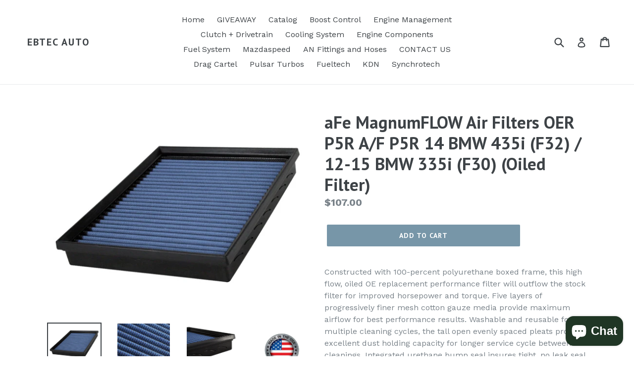

--- FILE ---
content_type: text/html; charset=utf-8
request_url: https://ebtecautomotive.com/products/afe-magnumflow-air-filters-oer-p5r-a-f-p5r-14-bmw-435i-f32-12-15-bmw-335i-f30-oiled-filter
body_size: 29812
content:
<!doctype html>
<!--[if IE 9]> <html class="ie9 no-js" lang="en"> <![endif]-->
<!--[if (gt IE 9)|!(IE)]><!--> <html class="no-js" lang="en"> <!--<![endif]-->
<head>
  <meta charset="utf-8">
  <meta http-equiv="X-UA-Compatible" content="IE=edge,chrome=1">
  <meta name="viewport" content="width=device-width,initial-scale=1">
  <meta name="theme-color" content="#7796a8">
  <link rel="canonical" href="https://ebtecautomotive.com/products/afe-magnumflow-air-filters-oer-p5r-a-f-p5r-14-bmw-435i-f32-12-15-bmw-335i-f30-oiled-filter">

  

  
  <title>
    aFe MagnumFLOW Air Filters OER P5R A/F P5R 14 BMW 435i (F32) / 12-15 B
    
    
    
      &ndash; EBTEC AUTO
    
  </title>

  
    <meta name="description" content="Constructed with 100-percent polyurethane boxed frame, this high flow, oiled OE replacement performance filter will outflow the stock filter for improved horsepower and torque. Five layers of progressively finer mesh cotton gauze media provide maximum airflow for best performance results. Washable and reusable for mult">
  

  <!-- /snippets/social-meta-tags.liquid -->




<meta property="og:site_name" content="EBTEC AUTO">
<meta property="og:url" content="https://ebtecautomotive.com/products/afe-magnumflow-air-filters-oer-p5r-a-f-p5r-14-bmw-435i-f32-12-15-bmw-335i-f30-oiled-filter">
<meta property="og:title" content="aFe MagnumFLOW Air Filters OER P5R A/F P5R 14 BMW 435i (F32) / 12-15 BMW 335i (F30) (Oiled Filter)">
<meta property="og:type" content="product">
<meta property="og:description" content="Constructed with 100-percent polyurethane boxed frame, this high flow, oiled OE replacement performance filter will outflow the stock filter for improved horsepower and torque. Five layers of progressively finer mesh cotton gauze media provide maximum airflow for best performance results. Washable and reusable for mult">

  <meta property="og:price:amount" content="107.00">
  <meta property="og:price:currency" content="USD">

<meta property="og:image" content="http://ebtecautomotive.com/cdn/shop/products/7f238f82224621a106b438a3d719bb12_1200x1200.jpg?v=1675852650"><meta property="og:image" content="http://ebtecautomotive.com/cdn/shop/products/f3d866baf1c7cab96ba365037bf4c25a_7f456f51-eceb-478b-bb4d-4b3fda94be83_1200x1200.jpg?v=1675852650"><meta property="og:image" content="http://ebtecautomotive.com/cdn/shop/products/3934beef3f40f7977301f6bc60c64ca4_1200x1200.jpg?v=1675852650">
<meta property="og:image:secure_url" content="https://ebtecautomotive.com/cdn/shop/products/7f238f82224621a106b438a3d719bb12_1200x1200.jpg?v=1675852650"><meta property="og:image:secure_url" content="https://ebtecautomotive.com/cdn/shop/products/f3d866baf1c7cab96ba365037bf4c25a_7f456f51-eceb-478b-bb4d-4b3fda94be83_1200x1200.jpg?v=1675852650"><meta property="og:image:secure_url" content="https://ebtecautomotive.com/cdn/shop/products/3934beef3f40f7977301f6bc60c64ca4_1200x1200.jpg?v=1675852650">


<meta name="twitter:card" content="summary_large_image">
<meta name="twitter:title" content="aFe MagnumFLOW Air Filters OER P5R A/F P5R 14 BMW 435i (F32) / 12-15 BMW 335i (F30) (Oiled Filter)">
<meta name="twitter:description" content="Constructed with 100-percent polyurethane boxed frame, this high flow, oiled OE replacement performance filter will outflow the stock filter for improved horsepower and torque. Five layers of progressively finer mesh cotton gauze media provide maximum airflow for best performance results. Washable and reusable for mult">


  <link href="//ebtecautomotive.com/cdn/shop/t/3/assets/theme.scss.css?v=181221497334086486731703193502" rel="stylesheet" type="text/css" media="all" />
  

  <link href="//fonts.googleapis.com/css?family=Work+Sans:400,700" rel="stylesheet" type="text/css" media="all" />


  

    <link href="//fonts.googleapis.com/css?family=PT+Sans:700" rel="stylesheet" type="text/css" media="all" />
  



  <script>
    var theme = {
      strings: {
        addToCart: "Add to cart",
        soldOut: "Sold out",
        unavailable: "Unavailable",
        showMore: "Show More",
        showLess: "Show Less",
        addressError: "Error looking up that address",
        addressNoResults: "No results for that address",
        addressQueryLimit: "You have exceeded the Google API usage limit. Consider upgrading to a \u003ca href=\"https:\/\/developers.google.com\/maps\/premium\/usage-limits\"\u003ePremium Plan\u003c\/a\u003e.",
        authError: "There was a problem authenticating your Google Maps account."
      },
      moneyFormat: "${{amount}}"
    }

    document.documentElement.className = document.documentElement.className.replace('no-js', 'js');
  </script>

  <!--[if (lte IE 9) ]><script src="//ebtecautomotive.com/cdn/shop/t/3/assets/match-media.min.js?v=22265819453975888031637715349" type="text/javascript"></script><![endif]-->

  

  <!--[if (gt IE 9)|!(IE)]><!--><script src="//ebtecautomotive.com/cdn/shop/t/3/assets/lazysizes.js?v=68441465964607740661637715348" async="async"></script><!--<![endif]-->
  <!--[if lte IE 9]><script src="//ebtecautomotive.com/cdn/shop/t/3/assets/lazysizes.min.js?v=65"></script><![endif]-->

  <!--[if (gt IE 9)|!(IE)]><!--><script src="//ebtecautomotive.com/cdn/shop/t/3/assets/vendor.js?v=136118274122071307521637715351" defer="defer"></script><!--<![endif]-->
  <!--[if lte IE 9]><script src="//ebtecautomotive.com/cdn/shop/t/3/assets/vendor.js?v=136118274122071307521637715351"></script><![endif]-->

  <!--[if (gt IE 9)|!(IE)]><!--><script src="//ebtecautomotive.com/cdn/shop/t/3/assets/theme.js?v=49001417388908833211637715350" defer="defer"></script><!--<![endif]-->
  <!--[if lte IE 9]><script src="//ebtecautomotive.com/cdn/shop/t/3/assets/theme.js?v=49001417388908833211637715350"></script><![endif]-->

  <script>window.performance && window.performance.mark && window.performance.mark('shopify.content_for_header.start');</script><meta name="google-site-verification" content="9hQtGH2wejfpziK0A8qx8V1JhHQ_AOuH5I097T9REwE">
<meta id="shopify-digital-wallet" name="shopify-digital-wallet" content="/391249973/digital_wallets/dialog">
<meta name="shopify-checkout-api-token" content="7e57cc984385c7f9d4e7fe16ca939d95">
<meta id="in-context-paypal-metadata" data-shop-id="391249973" data-venmo-supported="false" data-environment="production" data-locale="en_US" data-paypal-v4="true" data-currency="USD">
<link rel="alternate" type="application/json+oembed" href="https://ebtecautomotive.com/products/afe-magnumflow-air-filters-oer-p5r-a-f-p5r-14-bmw-435i-f32-12-15-bmw-335i-f30-oiled-filter.oembed">
<script async="async" src="/checkouts/internal/preloads.js?locale=en-US"></script>
<link rel="preconnect" href="https://shop.app" crossorigin="anonymous">
<script async="async" src="https://shop.app/checkouts/internal/preloads.js?locale=en-US&shop_id=391249973" crossorigin="anonymous"></script>
<script id="apple-pay-shop-capabilities" type="application/json">{"shopId":391249973,"countryCode":"US","currencyCode":"USD","merchantCapabilities":["supports3DS"],"merchantId":"gid:\/\/shopify\/Shop\/391249973","merchantName":"EBTEC AUTO","requiredBillingContactFields":["postalAddress","email"],"requiredShippingContactFields":["postalAddress","email"],"shippingType":"shipping","supportedNetworks":["visa","masterCard","amex","discover","elo","jcb"],"total":{"type":"pending","label":"EBTEC AUTO","amount":"1.00"},"shopifyPaymentsEnabled":true,"supportsSubscriptions":true}</script>
<script id="shopify-features" type="application/json">{"accessToken":"7e57cc984385c7f9d4e7fe16ca939d95","betas":["rich-media-storefront-analytics"],"domain":"ebtecautomotive.com","predictiveSearch":true,"shopId":391249973,"locale":"en"}</script>
<script>var Shopify = Shopify || {};
Shopify.shop = "ebtec-auto.myshopify.com";
Shopify.locale = "en";
Shopify.currency = {"active":"USD","rate":"1.0"};
Shopify.country = "US";
Shopify.theme = {"name":"Debut with Installments message","id":127643386013,"schema_name":"Debut","schema_version":"2.3.0","theme_store_id":796,"role":"main"};
Shopify.theme.handle = "null";
Shopify.theme.style = {"id":null,"handle":null};
Shopify.cdnHost = "ebtecautomotive.com/cdn";
Shopify.routes = Shopify.routes || {};
Shopify.routes.root = "/";</script>
<script type="module">!function(o){(o.Shopify=o.Shopify||{}).modules=!0}(window);</script>
<script>!function(o){function n(){var o=[];function n(){o.push(Array.prototype.slice.apply(arguments))}return n.q=o,n}var t=o.Shopify=o.Shopify||{};t.loadFeatures=n(),t.autoloadFeatures=n()}(window);</script>
<script>
  window.ShopifyPay = window.ShopifyPay || {};
  window.ShopifyPay.apiHost = "shop.app\/pay";
  window.ShopifyPay.redirectState = null;
</script>
<script id="shop-js-analytics" type="application/json">{"pageType":"product"}</script>
<script defer="defer" async type="module" src="//ebtecautomotive.com/cdn/shopifycloud/shop-js/modules/v2/client.init-shop-cart-sync_BdyHc3Nr.en.esm.js"></script>
<script defer="defer" async type="module" src="//ebtecautomotive.com/cdn/shopifycloud/shop-js/modules/v2/chunk.common_Daul8nwZ.esm.js"></script>
<script type="module">
  await import("//ebtecautomotive.com/cdn/shopifycloud/shop-js/modules/v2/client.init-shop-cart-sync_BdyHc3Nr.en.esm.js");
await import("//ebtecautomotive.com/cdn/shopifycloud/shop-js/modules/v2/chunk.common_Daul8nwZ.esm.js");

  window.Shopify.SignInWithShop?.initShopCartSync?.({"fedCMEnabled":true,"windoidEnabled":true});

</script>
<script defer="defer" async type="module" src="//ebtecautomotive.com/cdn/shopifycloud/shop-js/modules/v2/client.payment-terms_MV4M3zvL.en.esm.js"></script>
<script defer="defer" async type="module" src="//ebtecautomotive.com/cdn/shopifycloud/shop-js/modules/v2/chunk.common_Daul8nwZ.esm.js"></script>
<script defer="defer" async type="module" src="//ebtecautomotive.com/cdn/shopifycloud/shop-js/modules/v2/chunk.modal_CQq8HTM6.esm.js"></script>
<script type="module">
  await import("//ebtecautomotive.com/cdn/shopifycloud/shop-js/modules/v2/client.payment-terms_MV4M3zvL.en.esm.js");
await import("//ebtecautomotive.com/cdn/shopifycloud/shop-js/modules/v2/chunk.common_Daul8nwZ.esm.js");
await import("//ebtecautomotive.com/cdn/shopifycloud/shop-js/modules/v2/chunk.modal_CQq8HTM6.esm.js");

  
</script>
<script>
  window.Shopify = window.Shopify || {};
  if (!window.Shopify.featureAssets) window.Shopify.featureAssets = {};
  window.Shopify.featureAssets['shop-js'] = {"shop-cart-sync":["modules/v2/client.shop-cart-sync_QYOiDySF.en.esm.js","modules/v2/chunk.common_Daul8nwZ.esm.js"],"init-fed-cm":["modules/v2/client.init-fed-cm_DchLp9rc.en.esm.js","modules/v2/chunk.common_Daul8nwZ.esm.js"],"shop-button":["modules/v2/client.shop-button_OV7bAJc5.en.esm.js","modules/v2/chunk.common_Daul8nwZ.esm.js"],"init-windoid":["modules/v2/client.init-windoid_DwxFKQ8e.en.esm.js","modules/v2/chunk.common_Daul8nwZ.esm.js"],"shop-cash-offers":["modules/v2/client.shop-cash-offers_DWtL6Bq3.en.esm.js","modules/v2/chunk.common_Daul8nwZ.esm.js","modules/v2/chunk.modal_CQq8HTM6.esm.js"],"shop-toast-manager":["modules/v2/client.shop-toast-manager_CX9r1SjA.en.esm.js","modules/v2/chunk.common_Daul8nwZ.esm.js"],"init-shop-email-lookup-coordinator":["modules/v2/client.init-shop-email-lookup-coordinator_UhKnw74l.en.esm.js","modules/v2/chunk.common_Daul8nwZ.esm.js"],"pay-button":["modules/v2/client.pay-button_DzxNnLDY.en.esm.js","modules/v2/chunk.common_Daul8nwZ.esm.js"],"avatar":["modules/v2/client.avatar_BTnouDA3.en.esm.js"],"init-shop-cart-sync":["modules/v2/client.init-shop-cart-sync_BdyHc3Nr.en.esm.js","modules/v2/chunk.common_Daul8nwZ.esm.js"],"shop-login-button":["modules/v2/client.shop-login-button_D8B466_1.en.esm.js","modules/v2/chunk.common_Daul8nwZ.esm.js","modules/v2/chunk.modal_CQq8HTM6.esm.js"],"init-customer-accounts-sign-up":["modules/v2/client.init-customer-accounts-sign-up_C8fpPm4i.en.esm.js","modules/v2/client.shop-login-button_D8B466_1.en.esm.js","modules/v2/chunk.common_Daul8nwZ.esm.js","modules/v2/chunk.modal_CQq8HTM6.esm.js"],"init-shop-for-new-customer-accounts":["modules/v2/client.init-shop-for-new-customer-accounts_CVTO0Ztu.en.esm.js","modules/v2/client.shop-login-button_D8B466_1.en.esm.js","modules/v2/chunk.common_Daul8nwZ.esm.js","modules/v2/chunk.modal_CQq8HTM6.esm.js"],"init-customer-accounts":["modules/v2/client.init-customer-accounts_dRgKMfrE.en.esm.js","modules/v2/client.shop-login-button_D8B466_1.en.esm.js","modules/v2/chunk.common_Daul8nwZ.esm.js","modules/v2/chunk.modal_CQq8HTM6.esm.js"],"shop-follow-button":["modules/v2/client.shop-follow-button_CkZpjEct.en.esm.js","modules/v2/chunk.common_Daul8nwZ.esm.js","modules/v2/chunk.modal_CQq8HTM6.esm.js"],"lead-capture":["modules/v2/client.lead-capture_BntHBhfp.en.esm.js","modules/v2/chunk.common_Daul8nwZ.esm.js","modules/v2/chunk.modal_CQq8HTM6.esm.js"],"checkout-modal":["modules/v2/client.checkout-modal_CfxcYbTm.en.esm.js","modules/v2/chunk.common_Daul8nwZ.esm.js","modules/v2/chunk.modal_CQq8HTM6.esm.js"],"shop-login":["modules/v2/client.shop-login_Da4GZ2H6.en.esm.js","modules/v2/chunk.common_Daul8nwZ.esm.js","modules/v2/chunk.modal_CQq8HTM6.esm.js"],"payment-terms":["modules/v2/client.payment-terms_MV4M3zvL.en.esm.js","modules/v2/chunk.common_Daul8nwZ.esm.js","modules/v2/chunk.modal_CQq8HTM6.esm.js"]};
</script>
<script>(function() {
  var isLoaded = false;
  function asyncLoad() {
    if (isLoaded) return;
    isLoaded = true;
    var urls = ["https:\/\/cdn.shopify.com\/s\/files\/1\/0003\/9124\/9973\/t\/3\/assets\/affirmShopify.js?v=1688767247\u0026shop=ebtec-auto.myshopify.com"];
    for (var i = 0; i < urls.length; i++) {
      var s = document.createElement('script');
      s.type = 'text/javascript';
      s.async = true;
      s.src = urls[i];
      var x = document.getElementsByTagName('script')[0];
      x.parentNode.insertBefore(s, x);
    }
  };
  if(window.attachEvent) {
    window.attachEvent('onload', asyncLoad);
  } else {
    window.addEventListener('load', asyncLoad, false);
  }
})();</script>
<script id="__st">var __st={"a":391249973,"offset":-18000,"reqid":"fe828f18-a369-460d-8157-17d64c895a45-1768980854","pageurl":"ebtecautomotive.com\/products\/afe-magnumflow-air-filters-oer-p5r-a-f-p5r-14-bmw-435i-f32-12-15-bmw-335i-f30-oiled-filter","u":"69db62dbef8e","p":"product","rtyp":"product","rid":8128305234219};</script>
<script>window.ShopifyPaypalV4VisibilityTracking = true;</script>
<script id="captcha-bootstrap">!function(){'use strict';const t='contact',e='account',n='new_comment',o=[[t,t],['blogs',n],['comments',n],[t,'customer']],c=[[e,'customer_login'],[e,'guest_login'],[e,'recover_customer_password'],[e,'create_customer']],r=t=>t.map((([t,e])=>`form[action*='/${t}']:not([data-nocaptcha='true']) input[name='form_type'][value='${e}']`)).join(','),a=t=>()=>t?[...document.querySelectorAll(t)].map((t=>t.form)):[];function s(){const t=[...o],e=r(t);return a(e)}const i='password',u='form_key',d=['recaptcha-v3-token','g-recaptcha-response','h-captcha-response',i],f=()=>{try{return window.sessionStorage}catch{return}},m='__shopify_v',_=t=>t.elements[u];function p(t,e,n=!1){try{const o=window.sessionStorage,c=JSON.parse(o.getItem(e)),{data:r}=function(t){const{data:e,action:n}=t;return t[m]||n?{data:e,action:n}:{data:t,action:n}}(c);for(const[e,n]of Object.entries(r))t.elements[e]&&(t.elements[e].value=n);n&&o.removeItem(e)}catch(o){console.error('form repopulation failed',{error:o})}}const l='form_type',E='cptcha';function T(t){t.dataset[E]=!0}const w=window,h=w.document,L='Shopify',v='ce_forms',y='captcha';let A=!1;((t,e)=>{const n=(g='f06e6c50-85a8-45c8-87d0-21a2b65856fe',I='https://cdn.shopify.com/shopifycloud/storefront-forms-hcaptcha/ce_storefront_forms_captcha_hcaptcha.v1.5.2.iife.js',D={infoText:'Protected by hCaptcha',privacyText:'Privacy',termsText:'Terms'},(t,e,n)=>{const o=w[L][v],c=o.bindForm;if(c)return c(t,g,e,D).then(n);var r;o.q.push([[t,g,e,D],n]),r=I,A||(h.body.append(Object.assign(h.createElement('script'),{id:'captcha-provider',async:!0,src:r})),A=!0)});var g,I,D;w[L]=w[L]||{},w[L][v]=w[L][v]||{},w[L][v].q=[],w[L][y]=w[L][y]||{},w[L][y].protect=function(t,e){n(t,void 0,e),T(t)},Object.freeze(w[L][y]),function(t,e,n,w,h,L){const[v,y,A,g]=function(t,e,n){const i=e?o:[],u=t?c:[],d=[...i,...u],f=r(d),m=r(i),_=r(d.filter((([t,e])=>n.includes(e))));return[a(f),a(m),a(_),s()]}(w,h,L),I=t=>{const e=t.target;return e instanceof HTMLFormElement?e:e&&e.form},D=t=>v().includes(t);t.addEventListener('submit',(t=>{const e=I(t);if(!e)return;const n=D(e)&&!e.dataset.hcaptchaBound&&!e.dataset.recaptchaBound,o=_(e),c=g().includes(e)&&(!o||!o.value);(n||c)&&t.preventDefault(),c&&!n&&(function(t){try{if(!f())return;!function(t){const e=f();if(!e)return;const n=_(t);if(!n)return;const o=n.value;o&&e.removeItem(o)}(t);const e=Array.from(Array(32),(()=>Math.random().toString(36)[2])).join('');!function(t,e){_(t)||t.append(Object.assign(document.createElement('input'),{type:'hidden',name:u})),t.elements[u].value=e}(t,e),function(t,e){const n=f();if(!n)return;const o=[...t.querySelectorAll(`input[type='${i}']`)].map((({name:t})=>t)),c=[...d,...o],r={};for(const[a,s]of new FormData(t).entries())c.includes(a)||(r[a]=s);n.setItem(e,JSON.stringify({[m]:1,action:t.action,data:r}))}(t,e)}catch(e){console.error('failed to persist form',e)}}(e),e.submit())}));const S=(t,e)=>{t&&!t.dataset[E]&&(n(t,e.some((e=>e===t))),T(t))};for(const o of['focusin','change'])t.addEventListener(o,(t=>{const e=I(t);D(e)&&S(e,y())}));const B=e.get('form_key'),M=e.get(l),P=B&&M;t.addEventListener('DOMContentLoaded',(()=>{const t=y();if(P)for(const e of t)e.elements[l].value===M&&p(e,B);[...new Set([...A(),...v().filter((t=>'true'===t.dataset.shopifyCaptcha))])].forEach((e=>S(e,t)))}))}(h,new URLSearchParams(w.location.search),n,t,e,['guest_login'])})(!0,!0)}();</script>
<script integrity="sha256-4kQ18oKyAcykRKYeNunJcIwy7WH5gtpwJnB7kiuLZ1E=" data-source-attribution="shopify.loadfeatures" defer="defer" src="//ebtecautomotive.com/cdn/shopifycloud/storefront/assets/storefront/load_feature-a0a9edcb.js" crossorigin="anonymous"></script>
<script crossorigin="anonymous" defer="defer" src="//ebtecautomotive.com/cdn/shopifycloud/storefront/assets/shopify_pay/storefront-65b4c6d7.js?v=20250812"></script>
<script data-source-attribution="shopify.dynamic_checkout.dynamic.init">var Shopify=Shopify||{};Shopify.PaymentButton=Shopify.PaymentButton||{isStorefrontPortableWallets:!0,init:function(){window.Shopify.PaymentButton.init=function(){};var t=document.createElement("script");t.src="https://ebtecautomotive.com/cdn/shopifycloud/portable-wallets/latest/portable-wallets.en.js",t.type="module",document.head.appendChild(t)}};
</script>
<script data-source-attribution="shopify.dynamic_checkout.buyer_consent">
  function portableWalletsHideBuyerConsent(e){var t=document.getElementById("shopify-buyer-consent"),n=document.getElementById("shopify-subscription-policy-button");t&&n&&(t.classList.add("hidden"),t.setAttribute("aria-hidden","true"),n.removeEventListener("click",e))}function portableWalletsShowBuyerConsent(e){var t=document.getElementById("shopify-buyer-consent"),n=document.getElementById("shopify-subscription-policy-button");t&&n&&(t.classList.remove("hidden"),t.removeAttribute("aria-hidden"),n.addEventListener("click",e))}window.Shopify?.PaymentButton&&(window.Shopify.PaymentButton.hideBuyerConsent=portableWalletsHideBuyerConsent,window.Shopify.PaymentButton.showBuyerConsent=portableWalletsShowBuyerConsent);
</script>
<script data-source-attribution="shopify.dynamic_checkout.cart.bootstrap">document.addEventListener("DOMContentLoaded",(function(){function t(){return document.querySelector("shopify-accelerated-checkout-cart, shopify-accelerated-checkout")}if(t())Shopify.PaymentButton.init();else{new MutationObserver((function(e,n){t()&&(Shopify.PaymentButton.init(),n.disconnect())})).observe(document.body,{childList:!0,subtree:!0})}}));
</script>
<link id="shopify-accelerated-checkout-styles" rel="stylesheet" media="screen" href="https://ebtecautomotive.com/cdn/shopifycloud/portable-wallets/latest/accelerated-checkout-backwards-compat.css" crossorigin="anonymous">
<style id="shopify-accelerated-checkout-cart">
        #shopify-buyer-consent {
  margin-top: 1em;
  display: inline-block;
  width: 100%;
}

#shopify-buyer-consent.hidden {
  display: none;
}

#shopify-subscription-policy-button {
  background: none;
  border: none;
  padding: 0;
  text-decoration: underline;
  font-size: inherit;
  cursor: pointer;
}

#shopify-subscription-policy-button::before {
  box-shadow: none;
}

      </style>

<script>window.performance && window.performance.mark && window.performance.mark('shopify.content_for_header.end');</script>
  
<!-- Start of Judge.me Core -->
<link rel="dns-prefetch" href="https://cdn.judge.me/">
<script data-cfasync='false' class='jdgm-settings-script'>window.jdgmSettings={"pagination":5,"disable_web_reviews":false,"badge_no_review_text":"No reviews","badge_n_reviews_text":"{{ n }} review/reviews","hide_badge_preview_if_no_reviews":true,"badge_hide_text":false,"enforce_center_preview_badge":false,"widget_title":"Customer Reviews","widget_open_form_text":"Write a review","widget_close_form_text":"Cancel review","widget_refresh_page_text":"Refresh page","widget_summary_text":"Based on {{ number_of_reviews }} review/reviews","widget_no_review_text":"Be the first to write a review","widget_name_field_text":"Display name","widget_verified_name_field_text":"Verified Name (public)","widget_name_placeholder_text":"Display name","widget_required_field_error_text":"This field is required.","widget_email_field_text":"Email address","widget_verified_email_field_text":"Verified Email (private, can not be edited)","widget_email_placeholder_text":"Your email address","widget_email_field_error_text":"Please enter a valid email address.","widget_rating_field_text":"Rating","widget_review_title_field_text":"Review Title","widget_review_title_placeholder_text":"Give your review a title","widget_review_body_field_text":"Review content","widget_review_body_placeholder_text":"Start writing here...","widget_pictures_field_text":"Picture/Video (optional)","widget_submit_review_text":"Submit Review","widget_submit_verified_review_text":"Submit Verified Review","widget_submit_success_msg_with_auto_publish":"Thank you! Please refresh the page in a few moments to see your review. You can remove or edit your review by logging into \u003ca href='https://judge.me/login' target='_blank' rel='nofollow noopener'\u003eJudge.me\u003c/a\u003e","widget_submit_success_msg_no_auto_publish":"Thank you! Your review will be published as soon as it is approved by the shop admin. You can remove or edit your review by logging into \u003ca href='https://judge.me/login' target='_blank' rel='nofollow noopener'\u003eJudge.me\u003c/a\u003e","widget_show_default_reviews_out_of_total_text":"Showing {{ n_reviews_shown }} out of {{ n_reviews }} reviews.","widget_show_all_link_text":"Show all","widget_show_less_link_text":"Show less","widget_author_said_text":"{{ reviewer_name }} said:","widget_days_text":"{{ n }} days ago","widget_weeks_text":"{{ n }} week/weeks ago","widget_months_text":"{{ n }} month/months ago","widget_years_text":"{{ n }} year/years ago","widget_yesterday_text":"Yesterday","widget_today_text":"Today","widget_replied_text":"\u003e\u003e {{ shop_name }} replied:","widget_read_more_text":"Read more","widget_reviewer_name_as_initial":"","widget_rating_filter_color":"#fbcd0a","widget_rating_filter_see_all_text":"See all reviews","widget_sorting_most_recent_text":"Most Recent","widget_sorting_highest_rating_text":"Highest Rating","widget_sorting_lowest_rating_text":"Lowest Rating","widget_sorting_with_pictures_text":"Only Pictures","widget_sorting_most_helpful_text":"Most Helpful","widget_open_question_form_text":"Ask a question","widget_reviews_subtab_text":"Reviews","widget_questions_subtab_text":"Questions","widget_question_label_text":"Question","widget_answer_label_text":"Answer","widget_question_placeholder_text":"Write your question here","widget_submit_question_text":"Submit Question","widget_question_submit_success_text":"Thank you for your question! We will notify you once it gets answered.","verified_badge_text":"Verified","verified_badge_bg_color":"","verified_badge_text_color":"","verified_badge_placement":"left-of-reviewer-name","widget_review_max_height":"","widget_hide_border":false,"widget_social_share":false,"widget_thumb":false,"widget_review_location_show":false,"widget_location_format":"","all_reviews_include_out_of_store_products":true,"all_reviews_out_of_store_text":"(out of store)","all_reviews_pagination":100,"all_reviews_product_name_prefix_text":"about","enable_review_pictures":true,"enable_question_anwser":false,"widget_theme":"default","review_date_format":"mm/dd/yyyy","default_sort_method":"most-recent","widget_product_reviews_subtab_text":"Product Reviews","widget_shop_reviews_subtab_text":"Shop Reviews","widget_other_products_reviews_text":"Reviews for other products","widget_store_reviews_subtab_text":"Store reviews","widget_no_store_reviews_text":"This store hasn't received any reviews yet","widget_web_restriction_product_reviews_text":"This product hasn't received any reviews yet","widget_no_items_text":"No items found","widget_show_more_text":"Show more","widget_write_a_store_review_text":"Write a Store Review","widget_other_languages_heading":"Reviews in Other Languages","widget_translate_review_text":"Translate review to {{ language }}","widget_translating_review_text":"Translating...","widget_show_original_translation_text":"Show original ({{ language }})","widget_translate_review_failed_text":"Review couldn't be translated.","widget_translate_review_retry_text":"Retry","widget_translate_review_try_again_later_text":"Try again later","show_product_url_for_grouped_product":false,"widget_sorting_pictures_first_text":"Pictures First","show_pictures_on_all_rev_page_mobile":false,"show_pictures_on_all_rev_page_desktop":false,"floating_tab_hide_mobile_install_preference":false,"floating_tab_button_name":"★ Reviews","floating_tab_title":"Let customers speak for us","floating_tab_button_color":"","floating_tab_button_background_color":"","floating_tab_url":"","floating_tab_url_enabled":false,"floating_tab_tab_style":"text","all_reviews_text_badge_text":"Customers rate us {{ shop.metafields.judgeme.all_reviews_rating | round: 1 }}/5 based on {{ shop.metafields.judgeme.all_reviews_count }} reviews.","all_reviews_text_badge_text_branded_style":"{{ shop.metafields.judgeme.all_reviews_rating | round: 1 }} out of 5 stars based on {{ shop.metafields.judgeme.all_reviews_count }} reviews","is_all_reviews_text_badge_a_link":false,"show_stars_for_all_reviews_text_badge":false,"all_reviews_text_badge_url":"","all_reviews_text_style":"text","all_reviews_text_color_style":"judgeme_brand_color","all_reviews_text_color":"#108474","all_reviews_text_show_jm_brand":true,"featured_carousel_show_header":true,"featured_carousel_title":"Let customers speak for us","testimonials_carousel_title":"Customers are saying","videos_carousel_title":"Real customer stories","cards_carousel_title":"Customers are saying","featured_carousel_count_text":"from {{ n }} reviews","featured_carousel_add_link_to_all_reviews_page":false,"featured_carousel_url":"","featured_carousel_show_images":true,"featured_carousel_autoslide_interval":5,"featured_carousel_arrows_on_the_sides":false,"featured_carousel_height":250,"featured_carousel_width":80,"featured_carousel_image_size":0,"featured_carousel_image_height":250,"featured_carousel_arrow_color":"#eeeeee","verified_count_badge_style":"vintage","verified_count_badge_orientation":"horizontal","verified_count_badge_color_style":"judgeme_brand_color","verified_count_badge_color":"#108474","is_verified_count_badge_a_link":false,"verified_count_badge_url":"","verified_count_badge_show_jm_brand":true,"widget_rating_preset_default":5,"widget_first_sub_tab":"product-reviews","widget_show_histogram":true,"widget_histogram_use_custom_color":false,"widget_pagination_use_custom_color":false,"widget_star_use_custom_color":false,"widget_verified_badge_use_custom_color":false,"widget_write_review_use_custom_color":false,"picture_reminder_submit_button":"Upload Pictures","enable_review_videos":false,"mute_video_by_default":false,"widget_sorting_videos_first_text":"Videos First","widget_review_pending_text":"Pending","featured_carousel_items_for_large_screen":3,"social_share_options_order":"Facebook,Twitter","remove_microdata_snippet":true,"disable_json_ld":false,"enable_json_ld_products":false,"preview_badge_show_question_text":false,"preview_badge_no_question_text":"No questions","preview_badge_n_question_text":"{{ number_of_questions }} question/questions","qa_badge_show_icon":false,"qa_badge_position":"same-row","remove_judgeme_branding":false,"widget_add_search_bar":false,"widget_search_bar_placeholder":"Search","widget_sorting_verified_only_text":"Verified only","featured_carousel_theme":"default","featured_carousel_show_rating":true,"featured_carousel_show_title":true,"featured_carousel_show_body":true,"featured_carousel_show_date":false,"featured_carousel_show_reviewer":true,"featured_carousel_show_product":false,"featured_carousel_header_background_color":"#108474","featured_carousel_header_text_color":"#ffffff","featured_carousel_name_product_separator":"reviewed","featured_carousel_full_star_background":"#108474","featured_carousel_empty_star_background":"#dadada","featured_carousel_vertical_theme_background":"#f9fafb","featured_carousel_verified_badge_enable":true,"featured_carousel_verified_badge_color":"#108474","featured_carousel_border_style":"round","featured_carousel_review_line_length_limit":3,"featured_carousel_more_reviews_button_text":"Read more reviews","featured_carousel_view_product_button_text":"View product","all_reviews_page_load_reviews_on":"scroll","all_reviews_page_load_more_text":"Load More Reviews","disable_fb_tab_reviews":false,"enable_ajax_cdn_cache":false,"widget_advanced_speed_features":5,"widget_public_name_text":"displayed publicly like","default_reviewer_name":"John Smith","default_reviewer_name_has_non_latin":true,"widget_reviewer_anonymous":"Anonymous","medals_widget_title":"Judge.me Review Medals","medals_widget_background_color":"#f9fafb","medals_widget_position":"footer_all_pages","medals_widget_border_color":"#f9fafb","medals_widget_verified_text_position":"left","medals_widget_use_monochromatic_version":false,"medals_widget_elements_color":"#108474","show_reviewer_avatar":true,"widget_invalid_yt_video_url_error_text":"Not a YouTube video URL","widget_max_length_field_error_text":"Please enter no more than {0} characters.","widget_show_country_flag":false,"widget_show_collected_via_shop_app":true,"widget_verified_by_shop_badge_style":"light","widget_verified_by_shop_text":"Verified by Shop","widget_show_photo_gallery":false,"widget_load_with_code_splitting":true,"widget_ugc_install_preference":false,"widget_ugc_title":"Made by us, Shared by you","widget_ugc_subtitle":"Tag us to see your picture featured in our page","widget_ugc_arrows_color":"#ffffff","widget_ugc_primary_button_text":"Buy Now","widget_ugc_primary_button_background_color":"#108474","widget_ugc_primary_button_text_color":"#ffffff","widget_ugc_primary_button_border_width":"0","widget_ugc_primary_button_border_style":"none","widget_ugc_primary_button_border_color":"#108474","widget_ugc_primary_button_border_radius":"25","widget_ugc_secondary_button_text":"Load More","widget_ugc_secondary_button_background_color":"#ffffff","widget_ugc_secondary_button_text_color":"#108474","widget_ugc_secondary_button_border_width":"2","widget_ugc_secondary_button_border_style":"solid","widget_ugc_secondary_button_border_color":"#108474","widget_ugc_secondary_button_border_radius":"25","widget_ugc_reviews_button_text":"View Reviews","widget_ugc_reviews_button_background_color":"#ffffff","widget_ugc_reviews_button_text_color":"#108474","widget_ugc_reviews_button_border_width":"2","widget_ugc_reviews_button_border_style":"solid","widget_ugc_reviews_button_border_color":"#108474","widget_ugc_reviews_button_border_radius":"25","widget_ugc_reviews_button_link_to":"judgeme-reviews-page","widget_ugc_show_post_date":true,"widget_ugc_max_width":"800","widget_rating_metafield_value_type":true,"widget_primary_color":"#108474","widget_enable_secondary_color":false,"widget_secondary_color":"#edf5f5","widget_summary_average_rating_text":"{{ average_rating }} out of 5","widget_media_grid_title":"Customer photos \u0026 videos","widget_media_grid_see_more_text":"See more","widget_round_style":false,"widget_show_product_medals":true,"widget_verified_by_judgeme_text":"Verified by Judge.me","widget_show_store_medals":true,"widget_verified_by_judgeme_text_in_store_medals":"Verified by Judge.me","widget_media_field_exceed_quantity_message":"Sorry, we can only accept {{ max_media }} for one review.","widget_media_field_exceed_limit_message":"{{ file_name }} is too large, please select a {{ media_type }} less than {{ size_limit }}MB.","widget_review_submitted_text":"Review Submitted!","widget_question_submitted_text":"Question Submitted!","widget_close_form_text_question":"Cancel","widget_write_your_answer_here_text":"Write your answer here","widget_enabled_branded_link":true,"widget_show_collected_by_judgeme":true,"widget_reviewer_name_color":"","widget_write_review_text_color":"","widget_write_review_bg_color":"","widget_collected_by_judgeme_text":"collected by Judge.me","widget_pagination_type":"standard","widget_load_more_text":"Load More","widget_load_more_color":"#108474","widget_full_review_text":"Full Review","widget_read_more_reviews_text":"Read More Reviews","widget_read_questions_text":"Read Questions","widget_questions_and_answers_text":"Questions \u0026 Answers","widget_verified_by_text":"Verified by","widget_verified_text":"Verified","widget_number_of_reviews_text":"{{ number_of_reviews }} reviews","widget_back_button_text":"Back","widget_next_button_text":"Next","widget_custom_forms_filter_button":"Filters","custom_forms_style":"vertical","widget_show_review_information":false,"how_reviews_are_collected":"How reviews are collected?","widget_show_review_keywords":false,"widget_gdpr_statement":"How we use your data: We'll only contact you about the review you left, and only if necessary. By submitting your review, you agree to Judge.me's \u003ca href='https://judge.me/terms' target='_blank' rel='nofollow noopener'\u003eterms\u003c/a\u003e, \u003ca href='https://judge.me/privacy' target='_blank' rel='nofollow noopener'\u003eprivacy\u003c/a\u003e and \u003ca href='https://judge.me/content-policy' target='_blank' rel='nofollow noopener'\u003econtent\u003c/a\u003e policies.","widget_multilingual_sorting_enabled":false,"widget_translate_review_content_enabled":false,"widget_translate_review_content_method":"manual","popup_widget_review_selection":"automatically_with_pictures","popup_widget_round_border_style":true,"popup_widget_show_title":true,"popup_widget_show_body":true,"popup_widget_show_reviewer":false,"popup_widget_show_product":true,"popup_widget_show_pictures":true,"popup_widget_use_review_picture":true,"popup_widget_show_on_home_page":true,"popup_widget_show_on_product_page":true,"popup_widget_show_on_collection_page":true,"popup_widget_show_on_cart_page":true,"popup_widget_position":"bottom_left","popup_widget_first_review_delay":5,"popup_widget_duration":5,"popup_widget_interval":5,"popup_widget_review_count":5,"popup_widget_hide_on_mobile":true,"review_snippet_widget_round_border_style":true,"review_snippet_widget_card_color":"#FFFFFF","review_snippet_widget_slider_arrows_background_color":"#FFFFFF","review_snippet_widget_slider_arrows_color":"#000000","review_snippet_widget_star_color":"#108474","show_product_variant":false,"all_reviews_product_variant_label_text":"Variant: ","widget_show_verified_branding":true,"widget_ai_summary_title":"Customers say","widget_ai_summary_disclaimer":"AI-powered review summary based on recent customer reviews","widget_show_ai_summary":false,"widget_show_ai_summary_bg":false,"widget_show_review_title_input":true,"redirect_reviewers_invited_via_email":"review_widget","request_store_review_after_product_review":false,"request_review_other_products_in_order":false,"review_form_color_scheme":"default","review_form_corner_style":"square","review_form_star_color":{},"review_form_text_color":"#333333","review_form_background_color":"#ffffff","review_form_field_background_color":"#fafafa","review_form_button_color":{},"review_form_button_text_color":"#ffffff","review_form_modal_overlay_color":"#000000","review_content_screen_title_text":"How would you rate this product?","review_content_introduction_text":"We would love it if you would share a bit about your experience.","store_review_form_title_text":"How would you rate this store?","store_review_form_introduction_text":"We would love it if you would share a bit about your experience.","show_review_guidance_text":true,"one_star_review_guidance_text":"Poor","five_star_review_guidance_text":"Great","customer_information_screen_title_text":"About you","customer_information_introduction_text":"Please tell us more about you.","custom_questions_screen_title_text":"Your experience in more detail","custom_questions_introduction_text":"Here are a few questions to help us understand more about your experience.","review_submitted_screen_title_text":"Thanks for your review!","review_submitted_screen_thank_you_text":"We are processing it and it will appear on the store soon.","review_submitted_screen_email_verification_text":"Please confirm your email by clicking the link we just sent you. This helps us keep reviews authentic.","review_submitted_request_store_review_text":"Would you like to share your experience of shopping with us?","review_submitted_review_other_products_text":"Would you like to review these products?","store_review_screen_title_text":"Would you like to share your experience of shopping with us?","store_review_introduction_text":"We value your feedback and use it to improve. Please share any thoughts or suggestions you have.","reviewer_media_screen_title_picture_text":"Share a picture","reviewer_media_introduction_picture_text":"Upload a photo to support your review.","reviewer_media_screen_title_video_text":"Share a video","reviewer_media_introduction_video_text":"Upload a video to support your review.","reviewer_media_screen_title_picture_or_video_text":"Share a picture or video","reviewer_media_introduction_picture_or_video_text":"Upload a photo or video to support your review.","reviewer_media_youtube_url_text":"Paste your Youtube URL here","advanced_settings_next_step_button_text":"Next","advanced_settings_close_review_button_text":"Close","modal_write_review_flow":false,"write_review_flow_required_text":"Required","write_review_flow_privacy_message_text":"We respect your privacy.","write_review_flow_anonymous_text":"Post review as anonymous","write_review_flow_visibility_text":"This won't be visible to other customers.","write_review_flow_multiple_selection_help_text":"Select as many as you like","write_review_flow_single_selection_help_text":"Select one option","write_review_flow_required_field_error_text":"This field is required","write_review_flow_invalid_email_error_text":"Please enter a valid email address","write_review_flow_max_length_error_text":"Max. {{ max_length }} characters.","write_review_flow_media_upload_text":"\u003cb\u003eClick to upload\u003c/b\u003e or drag and drop","write_review_flow_gdpr_statement":"We'll only contact you about your review if necessary. By submitting your review, you agree to our \u003ca href='https://judge.me/terms' target='_blank' rel='nofollow noopener'\u003eterms and conditions\u003c/a\u003e and \u003ca href='https://judge.me/privacy' target='_blank' rel='nofollow noopener'\u003eprivacy policy\u003c/a\u003e.","rating_only_reviews_enabled":false,"show_negative_reviews_help_screen":false,"new_review_flow_help_screen_rating_threshold":3,"negative_review_resolution_screen_title_text":"Tell us more","negative_review_resolution_text":"Your experience matters to us. If there were issues with your purchase, we're here to help. Feel free to reach out to us, we'd love the opportunity to make things right.","negative_review_resolution_button_text":"Contact us","negative_review_resolution_proceed_with_review_text":"Leave a review","negative_review_resolution_subject":"Issue with purchase from {{ shop_name }}.{{ order_name }}","preview_badge_collection_page_install_status":false,"widget_review_custom_css":"","preview_badge_custom_css":"","preview_badge_stars_count":"5-stars","featured_carousel_custom_css":"","floating_tab_custom_css":"","all_reviews_widget_custom_css":"","medals_widget_custom_css":"","verified_badge_custom_css":"","all_reviews_text_custom_css":"","transparency_badges_collected_via_store_invite":false,"transparency_badges_from_another_provider":false,"transparency_badges_collected_from_store_visitor":false,"transparency_badges_collected_by_verified_review_provider":false,"transparency_badges_earned_reward":false,"transparency_badges_collected_via_store_invite_text":"Review collected via store invitation","transparency_badges_from_another_provider_text":"Review collected from another provider","transparency_badges_collected_from_store_visitor_text":"Review collected from a store visitor","transparency_badges_written_in_google_text":"Review written in Google","transparency_badges_written_in_etsy_text":"Review written in Etsy","transparency_badges_written_in_shop_app_text":"Review written in Shop App","transparency_badges_earned_reward_text":"Review earned a reward for future purchase","product_review_widget_per_page":10,"widget_store_review_label_text":"Review about the store","checkout_comment_extension_title_on_product_page":"Customer Comments","checkout_comment_extension_num_latest_comment_show":5,"checkout_comment_extension_format":"name_and_timestamp","checkout_comment_customer_name":"last_initial","checkout_comment_comment_notification":true,"preview_badge_collection_page_install_preference":true,"preview_badge_home_page_install_preference":false,"preview_badge_product_page_install_preference":true,"review_widget_install_preference":"","review_carousel_install_preference":false,"floating_reviews_tab_install_preference":"none","verified_reviews_count_badge_install_preference":false,"all_reviews_text_install_preference":false,"review_widget_best_location":true,"judgeme_medals_install_preference":false,"review_widget_revamp_enabled":false,"review_widget_qna_enabled":false,"review_widget_header_theme":"minimal","review_widget_widget_title_enabled":true,"review_widget_header_text_size":"medium","review_widget_header_text_weight":"regular","review_widget_average_rating_style":"compact","review_widget_bar_chart_enabled":true,"review_widget_bar_chart_type":"numbers","review_widget_bar_chart_style":"standard","review_widget_expanded_media_gallery_enabled":false,"review_widget_reviews_section_theme":"standard","review_widget_image_style":"thumbnails","review_widget_review_image_ratio":"square","review_widget_stars_size":"medium","review_widget_verified_badge":"standard_text","review_widget_review_title_text_size":"medium","review_widget_review_text_size":"medium","review_widget_review_text_length":"medium","review_widget_number_of_columns_desktop":3,"review_widget_carousel_transition_speed":5,"review_widget_custom_questions_answers_display":"always","review_widget_button_text_color":"#FFFFFF","review_widget_text_color":"#000000","review_widget_lighter_text_color":"#7B7B7B","review_widget_corner_styling":"soft","review_widget_review_word_singular":"review","review_widget_review_word_plural":"reviews","review_widget_voting_label":"Helpful?","review_widget_shop_reply_label":"Reply from {{ shop_name }}:","review_widget_filters_title":"Filters","qna_widget_question_word_singular":"Question","qna_widget_question_word_plural":"Questions","qna_widget_answer_reply_label":"Answer from {{ answerer_name }}:","qna_content_screen_title_text":"Ask a question about this product","qna_widget_question_required_field_error_text":"Please enter your question.","qna_widget_flow_gdpr_statement":"We'll only contact you about your question if necessary. By submitting your question, you agree to our \u003ca href='https://judge.me/terms' target='_blank' rel='nofollow noopener'\u003eterms and conditions\u003c/a\u003e and \u003ca href='https://judge.me/privacy' target='_blank' rel='nofollow noopener'\u003eprivacy policy\u003c/a\u003e.","qna_widget_question_submitted_text":"Thanks for your question!","qna_widget_close_form_text_question":"Close","qna_widget_question_submit_success_text":"We’ll notify you by email when your question is answered.","all_reviews_widget_v2025_enabled":false,"all_reviews_widget_v2025_header_theme":"default","all_reviews_widget_v2025_widget_title_enabled":true,"all_reviews_widget_v2025_header_text_size":"medium","all_reviews_widget_v2025_header_text_weight":"regular","all_reviews_widget_v2025_average_rating_style":"compact","all_reviews_widget_v2025_bar_chart_enabled":true,"all_reviews_widget_v2025_bar_chart_type":"numbers","all_reviews_widget_v2025_bar_chart_style":"standard","all_reviews_widget_v2025_expanded_media_gallery_enabled":false,"all_reviews_widget_v2025_show_store_medals":true,"all_reviews_widget_v2025_show_photo_gallery":true,"all_reviews_widget_v2025_show_review_keywords":false,"all_reviews_widget_v2025_show_ai_summary":false,"all_reviews_widget_v2025_show_ai_summary_bg":false,"all_reviews_widget_v2025_add_search_bar":false,"all_reviews_widget_v2025_default_sort_method":"most-recent","all_reviews_widget_v2025_reviews_per_page":10,"all_reviews_widget_v2025_reviews_section_theme":"default","all_reviews_widget_v2025_image_style":"thumbnails","all_reviews_widget_v2025_review_image_ratio":"square","all_reviews_widget_v2025_stars_size":"medium","all_reviews_widget_v2025_verified_badge":"bold_badge","all_reviews_widget_v2025_review_title_text_size":"medium","all_reviews_widget_v2025_review_text_size":"medium","all_reviews_widget_v2025_review_text_length":"medium","all_reviews_widget_v2025_number_of_columns_desktop":3,"all_reviews_widget_v2025_carousel_transition_speed":5,"all_reviews_widget_v2025_custom_questions_answers_display":"always","all_reviews_widget_v2025_show_product_variant":false,"all_reviews_widget_v2025_show_reviewer_avatar":true,"all_reviews_widget_v2025_reviewer_name_as_initial":"","all_reviews_widget_v2025_review_location_show":false,"all_reviews_widget_v2025_location_format":"","all_reviews_widget_v2025_show_country_flag":false,"all_reviews_widget_v2025_verified_by_shop_badge_style":"light","all_reviews_widget_v2025_social_share":false,"all_reviews_widget_v2025_social_share_options_order":"Facebook,Twitter,LinkedIn,Pinterest","all_reviews_widget_v2025_pagination_type":"standard","all_reviews_widget_v2025_button_text_color":"#FFFFFF","all_reviews_widget_v2025_text_color":"#000000","all_reviews_widget_v2025_lighter_text_color":"#7B7B7B","all_reviews_widget_v2025_corner_styling":"soft","all_reviews_widget_v2025_title":"Customer reviews","all_reviews_widget_v2025_ai_summary_title":"Customers say about this store","all_reviews_widget_v2025_no_review_text":"Be the first to write a review","platform":"shopify","branding_url":"https://app.judge.me/reviews/stores/ebtecautomotive.com","branding_text":"Powered by Judge.me","locale":"en","reply_name":"EBTEC AUTO","widget_version":"3.0","footer":true,"autopublish":true,"review_dates":true,"enable_custom_form":false,"shop_use_review_site":true,"shop_locale":"en","enable_multi_locales_translations":false,"show_review_title_input":true,"review_verification_email_status":"always","can_be_branded":true,"reply_name_text":"EBTEC AUTO"};</script> <style class='jdgm-settings-style'>.jdgm-xx{left:0}:root{--jdgm-primary-color: #108474;--jdgm-secondary-color: rgba(16,132,116,0.1);--jdgm-star-color: #108474;--jdgm-write-review-text-color: white;--jdgm-write-review-bg-color: #108474;--jdgm-paginate-color: #108474;--jdgm-border-radius: 0;--jdgm-reviewer-name-color: #108474}.jdgm-histogram__bar-content{background-color:#108474}.jdgm-rev[data-verified-buyer=true] .jdgm-rev__icon.jdgm-rev__icon:after,.jdgm-rev__buyer-badge.jdgm-rev__buyer-badge{color:white;background-color:#108474}.jdgm-review-widget--small .jdgm-gallery.jdgm-gallery .jdgm-gallery__thumbnail-link:nth-child(8) .jdgm-gallery__thumbnail-wrapper.jdgm-gallery__thumbnail-wrapper:before{content:"See more"}@media only screen and (min-width: 768px){.jdgm-gallery.jdgm-gallery .jdgm-gallery__thumbnail-link:nth-child(8) .jdgm-gallery__thumbnail-wrapper.jdgm-gallery__thumbnail-wrapper:before{content:"See more"}}.jdgm-prev-badge[data-average-rating='0.00']{display:none !important}.jdgm-author-all-initials{display:none !important}.jdgm-author-last-initial{display:none !important}.jdgm-rev-widg__title{visibility:hidden}.jdgm-rev-widg__summary-text{visibility:hidden}.jdgm-prev-badge__text{visibility:hidden}.jdgm-rev__prod-link-prefix:before{content:'about'}.jdgm-rev__variant-label:before{content:'Variant: '}.jdgm-rev__out-of-store-text:before{content:'(out of store)'}@media only screen and (min-width: 768px){.jdgm-rev__pics .jdgm-rev_all-rev-page-picture-separator,.jdgm-rev__pics .jdgm-rev__product-picture{display:none}}@media only screen and (max-width: 768px){.jdgm-rev__pics .jdgm-rev_all-rev-page-picture-separator,.jdgm-rev__pics .jdgm-rev__product-picture{display:none}}.jdgm-preview-badge[data-template="index"]{display:none !important}.jdgm-verified-count-badget[data-from-snippet="true"]{display:none !important}.jdgm-carousel-wrapper[data-from-snippet="true"]{display:none !important}.jdgm-all-reviews-text[data-from-snippet="true"]{display:none !important}.jdgm-medals-section[data-from-snippet="true"]{display:none !important}.jdgm-ugc-media-wrapper[data-from-snippet="true"]{display:none !important}.jdgm-rev__transparency-badge[data-badge-type="review_collected_via_store_invitation"]{display:none !important}.jdgm-rev__transparency-badge[data-badge-type="review_collected_from_another_provider"]{display:none !important}.jdgm-rev__transparency-badge[data-badge-type="review_collected_from_store_visitor"]{display:none !important}.jdgm-rev__transparency-badge[data-badge-type="review_written_in_etsy"]{display:none !important}.jdgm-rev__transparency-badge[data-badge-type="review_written_in_google_business"]{display:none !important}.jdgm-rev__transparency-badge[data-badge-type="review_written_in_shop_app"]{display:none !important}.jdgm-rev__transparency-badge[data-badge-type="review_earned_for_future_purchase"]{display:none !important}.jdgm-review-snippet-widget .jdgm-rev-snippet-widget__cards-container .jdgm-rev-snippet-card{border-radius:8px;background:#fff}.jdgm-review-snippet-widget .jdgm-rev-snippet-widget__cards-container .jdgm-rev-snippet-card__rev-rating .jdgm-star{color:#108474}.jdgm-review-snippet-widget .jdgm-rev-snippet-widget__prev-btn,.jdgm-review-snippet-widget .jdgm-rev-snippet-widget__next-btn{border-radius:50%;background:#fff}.jdgm-review-snippet-widget .jdgm-rev-snippet-widget__prev-btn>svg,.jdgm-review-snippet-widget .jdgm-rev-snippet-widget__next-btn>svg{fill:#000}.jdgm-full-rev-modal.rev-snippet-widget .jm-mfp-container .jm-mfp-content,.jdgm-full-rev-modal.rev-snippet-widget .jm-mfp-container .jdgm-full-rev__icon,.jdgm-full-rev-modal.rev-snippet-widget .jm-mfp-container .jdgm-full-rev__pic-img,.jdgm-full-rev-modal.rev-snippet-widget .jm-mfp-container .jdgm-full-rev__reply{border-radius:8px}.jdgm-full-rev-modal.rev-snippet-widget .jm-mfp-container .jdgm-full-rev[data-verified-buyer="true"] .jdgm-full-rev__icon::after{border-radius:8px}.jdgm-full-rev-modal.rev-snippet-widget .jm-mfp-container .jdgm-full-rev .jdgm-rev__buyer-badge{border-radius:calc( 8px / 2 )}.jdgm-full-rev-modal.rev-snippet-widget .jm-mfp-container .jdgm-full-rev .jdgm-full-rev__replier::before{content:'EBTEC AUTO'}.jdgm-full-rev-modal.rev-snippet-widget .jm-mfp-container .jdgm-full-rev .jdgm-full-rev__product-button{border-radius:calc( 8px * 6 )}
</style> <style class='jdgm-settings-style'></style>

  
  
  
  <style class='jdgm-miracle-styles'>
  @-webkit-keyframes jdgm-spin{0%{-webkit-transform:rotate(0deg);-ms-transform:rotate(0deg);transform:rotate(0deg)}100%{-webkit-transform:rotate(359deg);-ms-transform:rotate(359deg);transform:rotate(359deg)}}@keyframes jdgm-spin{0%{-webkit-transform:rotate(0deg);-ms-transform:rotate(0deg);transform:rotate(0deg)}100%{-webkit-transform:rotate(359deg);-ms-transform:rotate(359deg);transform:rotate(359deg)}}@font-face{font-family:'JudgemeStar';src:url("[data-uri]") format("woff");font-weight:normal;font-style:normal}.jdgm-star{font-family:'JudgemeStar';display:inline !important;text-decoration:none !important;padding:0 4px 0 0 !important;margin:0 !important;font-weight:bold;opacity:1;-webkit-font-smoothing:antialiased;-moz-osx-font-smoothing:grayscale}.jdgm-star:hover{opacity:1}.jdgm-star:last-of-type{padding:0 !important}.jdgm-star.jdgm--on:before{content:"\e000"}.jdgm-star.jdgm--off:before{content:"\e001"}.jdgm-star.jdgm--half:before{content:"\e002"}.jdgm-widget *{margin:0;line-height:1.4;-webkit-box-sizing:border-box;-moz-box-sizing:border-box;box-sizing:border-box;-webkit-overflow-scrolling:touch}.jdgm-hidden{display:none !important;visibility:hidden !important}.jdgm-temp-hidden{display:none}.jdgm-spinner{width:40px;height:40px;margin:auto;border-radius:50%;border-top:2px solid #eee;border-right:2px solid #eee;border-bottom:2px solid #eee;border-left:2px solid #ccc;-webkit-animation:jdgm-spin 0.8s infinite linear;animation:jdgm-spin 0.8s infinite linear}.jdgm-prev-badge{display:block !important}

</style>


  
  
   


<script data-cfasync='false' class='jdgm-script'>
!function(e){window.jdgm=window.jdgm||{},jdgm.CDN_HOST="https://cdn.judge.me/",
jdgm.docReady=function(d){(e.attachEvent?"complete"===e.readyState:"loading"!==e.readyState)?
setTimeout(d,0):e.addEventListener("DOMContentLoaded",d)},jdgm.loadCSS=function(d,t,o,s){
!o&&jdgm.loadCSS.requestedUrls.indexOf(d)>=0||(jdgm.loadCSS.requestedUrls.push(d),
(s=e.createElement("link")).rel="stylesheet",s.class="jdgm-stylesheet",s.media="nope!",
s.href=d,s.onload=function(){this.media="all",t&&setTimeout(t)},e.body.appendChild(s))},
jdgm.loadCSS.requestedUrls=[],jdgm.loadJS=function(e,d){var t=new XMLHttpRequest;
t.onreadystatechange=function(){4===t.readyState&&(Function(t.response)(),d&&d(t.response))},
t.open("GET",e),t.send()},jdgm.docReady((function(){(window.jdgmLoadCSS||e.querySelectorAll(
".jdgm-widget, .jdgm-all-reviews-page").length>0)&&(jdgmSettings.widget_load_with_code_splitting?
parseFloat(jdgmSettings.widget_version)>=3?jdgm.loadCSS(jdgm.CDN_HOST+"widget_v3/base.css"):
jdgm.loadCSS(jdgm.CDN_HOST+"widget/base.css"):jdgm.loadCSS(jdgm.CDN_HOST+"shopify_v2.css"),
jdgm.loadJS(jdgm.CDN_HOST+"loader.js"))}))}(document);
</script>

<noscript><link rel="stylesheet" type="text/css" media="all" href="https://cdn.judge.me/shopify_v2.css"></noscript>
<!-- End of Judge.me Core -->


<script src="https://cdn.shopify.com/extensions/e8878072-2f6b-4e89-8082-94b04320908d/inbox-1254/assets/inbox-chat-loader.js" type="text/javascript" defer="defer"></script>
<link href="https://monorail-edge.shopifysvc.com" rel="dns-prefetch">
<script>(function(){if ("sendBeacon" in navigator && "performance" in window) {try {var session_token_from_headers = performance.getEntriesByType('navigation')[0].serverTiming.find(x => x.name == '_s').description;} catch {var session_token_from_headers = undefined;}var session_cookie_matches = document.cookie.match(/_shopify_s=([^;]*)/);var session_token_from_cookie = session_cookie_matches && session_cookie_matches.length === 2 ? session_cookie_matches[1] : "";var session_token = session_token_from_headers || session_token_from_cookie || "";function handle_abandonment_event(e) {var entries = performance.getEntries().filter(function(entry) {return /monorail-edge.shopifysvc.com/.test(entry.name);});if (!window.abandonment_tracked && entries.length === 0) {window.abandonment_tracked = true;var currentMs = Date.now();var navigation_start = performance.timing.navigationStart;var payload = {shop_id: 391249973,url: window.location.href,navigation_start,duration: currentMs - navigation_start,session_token,page_type: "product"};window.navigator.sendBeacon("https://monorail-edge.shopifysvc.com/v1/produce", JSON.stringify({schema_id: "online_store_buyer_site_abandonment/1.1",payload: payload,metadata: {event_created_at_ms: currentMs,event_sent_at_ms: currentMs}}));}}window.addEventListener('pagehide', handle_abandonment_event);}}());</script>
<script id="web-pixels-manager-setup">(function e(e,d,r,n,o){if(void 0===o&&(o={}),!Boolean(null===(a=null===(i=window.Shopify)||void 0===i?void 0:i.analytics)||void 0===a?void 0:a.replayQueue)){var i,a;window.Shopify=window.Shopify||{};var t=window.Shopify;t.analytics=t.analytics||{};var s=t.analytics;s.replayQueue=[],s.publish=function(e,d,r){return s.replayQueue.push([e,d,r]),!0};try{self.performance.mark("wpm:start")}catch(e){}var l=function(){var e={modern:/Edge?\/(1{2}[4-9]|1[2-9]\d|[2-9]\d{2}|\d{4,})\.\d+(\.\d+|)|Firefox\/(1{2}[4-9]|1[2-9]\d|[2-9]\d{2}|\d{4,})\.\d+(\.\d+|)|Chrom(ium|e)\/(9{2}|\d{3,})\.\d+(\.\d+|)|(Maci|X1{2}).+ Version\/(15\.\d+|(1[6-9]|[2-9]\d|\d{3,})\.\d+)([,.]\d+|)( \(\w+\)|)( Mobile\/\w+|) Safari\/|Chrome.+OPR\/(9{2}|\d{3,})\.\d+\.\d+|(CPU[ +]OS|iPhone[ +]OS|CPU[ +]iPhone|CPU IPhone OS|CPU iPad OS)[ +]+(15[._]\d+|(1[6-9]|[2-9]\d|\d{3,})[._]\d+)([._]\d+|)|Android:?[ /-](13[3-9]|1[4-9]\d|[2-9]\d{2}|\d{4,})(\.\d+|)(\.\d+|)|Android.+Firefox\/(13[5-9]|1[4-9]\d|[2-9]\d{2}|\d{4,})\.\d+(\.\d+|)|Android.+Chrom(ium|e)\/(13[3-9]|1[4-9]\d|[2-9]\d{2}|\d{4,})\.\d+(\.\d+|)|SamsungBrowser\/([2-9]\d|\d{3,})\.\d+/,legacy:/Edge?\/(1[6-9]|[2-9]\d|\d{3,})\.\d+(\.\d+|)|Firefox\/(5[4-9]|[6-9]\d|\d{3,})\.\d+(\.\d+|)|Chrom(ium|e)\/(5[1-9]|[6-9]\d|\d{3,})\.\d+(\.\d+|)([\d.]+$|.*Safari\/(?![\d.]+ Edge\/[\d.]+$))|(Maci|X1{2}).+ Version\/(10\.\d+|(1[1-9]|[2-9]\d|\d{3,})\.\d+)([,.]\d+|)( \(\w+\)|)( Mobile\/\w+|) Safari\/|Chrome.+OPR\/(3[89]|[4-9]\d|\d{3,})\.\d+\.\d+|(CPU[ +]OS|iPhone[ +]OS|CPU[ +]iPhone|CPU IPhone OS|CPU iPad OS)[ +]+(10[._]\d+|(1[1-9]|[2-9]\d|\d{3,})[._]\d+)([._]\d+|)|Android:?[ /-](13[3-9]|1[4-9]\d|[2-9]\d{2}|\d{4,})(\.\d+|)(\.\d+|)|Mobile Safari.+OPR\/([89]\d|\d{3,})\.\d+\.\d+|Android.+Firefox\/(13[5-9]|1[4-9]\d|[2-9]\d{2}|\d{4,})\.\d+(\.\d+|)|Android.+Chrom(ium|e)\/(13[3-9]|1[4-9]\d|[2-9]\d{2}|\d{4,})\.\d+(\.\d+|)|Android.+(UC? ?Browser|UCWEB|U3)[ /]?(15\.([5-9]|\d{2,})|(1[6-9]|[2-9]\d|\d{3,})\.\d+)\.\d+|SamsungBrowser\/(5\.\d+|([6-9]|\d{2,})\.\d+)|Android.+MQ{2}Browser\/(14(\.(9|\d{2,})|)|(1[5-9]|[2-9]\d|\d{3,})(\.\d+|))(\.\d+|)|K[Aa][Ii]OS\/(3\.\d+|([4-9]|\d{2,})\.\d+)(\.\d+|)/},d=e.modern,r=e.legacy,n=navigator.userAgent;return n.match(d)?"modern":n.match(r)?"legacy":"unknown"}(),u="modern"===l?"modern":"legacy",c=(null!=n?n:{modern:"",legacy:""})[u],f=function(e){return[e.baseUrl,"/wpm","/b",e.hashVersion,"modern"===e.buildTarget?"m":"l",".js"].join("")}({baseUrl:d,hashVersion:r,buildTarget:u}),m=function(e){var d=e.version,r=e.bundleTarget,n=e.surface,o=e.pageUrl,i=e.monorailEndpoint;return{emit:function(e){var a=e.status,t=e.errorMsg,s=(new Date).getTime(),l=JSON.stringify({metadata:{event_sent_at_ms:s},events:[{schema_id:"web_pixels_manager_load/3.1",payload:{version:d,bundle_target:r,page_url:o,status:a,surface:n,error_msg:t},metadata:{event_created_at_ms:s}}]});if(!i)return console&&console.warn&&console.warn("[Web Pixels Manager] No Monorail endpoint provided, skipping logging."),!1;try{return self.navigator.sendBeacon.bind(self.navigator)(i,l)}catch(e){}var u=new XMLHttpRequest;try{return u.open("POST",i,!0),u.setRequestHeader("Content-Type","text/plain"),u.send(l),!0}catch(e){return console&&console.warn&&console.warn("[Web Pixels Manager] Got an unhandled error while logging to Monorail."),!1}}}}({version:r,bundleTarget:l,surface:e.surface,pageUrl:self.location.href,monorailEndpoint:e.monorailEndpoint});try{o.browserTarget=l,function(e){var d=e.src,r=e.async,n=void 0===r||r,o=e.onload,i=e.onerror,a=e.sri,t=e.scriptDataAttributes,s=void 0===t?{}:t,l=document.createElement("script"),u=document.querySelector("head"),c=document.querySelector("body");if(l.async=n,l.src=d,a&&(l.integrity=a,l.crossOrigin="anonymous"),s)for(var f in s)if(Object.prototype.hasOwnProperty.call(s,f))try{l.dataset[f]=s[f]}catch(e){}if(o&&l.addEventListener("load",o),i&&l.addEventListener("error",i),u)u.appendChild(l);else{if(!c)throw new Error("Did not find a head or body element to append the script");c.appendChild(l)}}({src:f,async:!0,onload:function(){if(!function(){var e,d;return Boolean(null===(d=null===(e=window.Shopify)||void 0===e?void 0:e.analytics)||void 0===d?void 0:d.initialized)}()){var d=window.webPixelsManager.init(e)||void 0;if(d){var r=window.Shopify.analytics;r.replayQueue.forEach((function(e){var r=e[0],n=e[1],o=e[2];d.publishCustomEvent(r,n,o)})),r.replayQueue=[],r.publish=d.publishCustomEvent,r.visitor=d.visitor,r.initialized=!0}}},onerror:function(){return m.emit({status:"failed",errorMsg:"".concat(f," has failed to load")})},sri:function(e){var d=/^sha384-[A-Za-z0-9+/=]+$/;return"string"==typeof e&&d.test(e)}(c)?c:"",scriptDataAttributes:o}),m.emit({status:"loading"})}catch(e){m.emit({status:"failed",errorMsg:(null==e?void 0:e.message)||"Unknown error"})}}})({shopId: 391249973,storefrontBaseUrl: "https://ebtecautomotive.com",extensionsBaseUrl: "https://extensions.shopifycdn.com/cdn/shopifycloud/web-pixels-manager",monorailEndpoint: "https://monorail-edge.shopifysvc.com/unstable/produce_batch",surface: "storefront-renderer",enabledBetaFlags: ["2dca8a86"],webPixelsConfigList: [{"id":"2361819435","configuration":"{\"config\":\"{\\\"google_tag_ids\\\":[\\\"AW-17888964876\\\",\\\"GT-PJ4PT3QF\\\"],\\\"target_country\\\":\\\"ZZ\\\",\\\"gtag_events\\\":[{\\\"type\\\":\\\"begin_checkout\\\",\\\"action_label\\\":\\\"AW-17888964876\\\/U-SyCIS21OgbEIzij9JC\\\"},{\\\"type\\\":\\\"search\\\",\\\"action_label\\\":\\\"AW-17888964876\\\/KaocCOq_3ugbEIzij9JC\\\"},{\\\"type\\\":\\\"view_item\\\",\\\"action_label\\\":[\\\"AW-17888964876\\\/_QPKCOe_3ugbEIzij9JC\\\",\\\"MC-BVYZ3YVCY5\\\"]},{\\\"type\\\":\\\"purchase\\\",\\\"action_label\\\":[\\\"AW-17888964876\\\/YdChCIG21OgbEIzij9JC\\\",\\\"MC-BVYZ3YVCY5\\\"]},{\\\"type\\\":\\\"page_view\\\",\\\"action_label\\\":[\\\"AW-17888964876\\\/ZICZCOS_3ugbEIzij9JC\\\",\\\"MC-BVYZ3YVCY5\\\"]},{\\\"type\\\":\\\"add_payment_info\\\",\\\"action_label\\\":\\\"AW-17888964876\\\/XqHSCO2_3ugbEIzij9JC\\\"},{\\\"type\\\":\\\"add_to_cart\\\",\\\"action_label\\\":\\\"AW-17888964876\\\/vL3hCOG_3ugbEIzij9JC\\\"}],\\\"enable_monitoring_mode\\\":false}\"}","eventPayloadVersion":"v1","runtimeContext":"OPEN","scriptVersion":"b2a88bafab3e21179ed38636efcd8a93","type":"APP","apiClientId":1780363,"privacyPurposes":[],"dataSharingAdjustments":{"protectedCustomerApprovalScopes":[]}},{"id":"1424818475","configuration":"{\"webPixelName\":\"Judge.me\"}","eventPayloadVersion":"v1","runtimeContext":"STRICT","scriptVersion":"34ad157958823915625854214640f0bf","type":"APP","apiClientId":683015,"privacyPurposes":["ANALYTICS"],"dataSharingAdjustments":{"protectedCustomerApprovalScopes":["read_customer_email","read_customer_name","read_customer_personal_data","read_customer_phone"]}},{"id":"shopify-app-pixel","configuration":"{}","eventPayloadVersion":"v1","runtimeContext":"STRICT","scriptVersion":"0450","apiClientId":"shopify-pixel","type":"APP","privacyPurposes":["ANALYTICS","MARKETING"]},{"id":"shopify-custom-pixel","eventPayloadVersion":"v1","runtimeContext":"LAX","scriptVersion":"0450","apiClientId":"shopify-pixel","type":"CUSTOM","privacyPurposes":["ANALYTICS","MARKETING"]}],isMerchantRequest: false,initData: {"shop":{"name":"EBTEC AUTO","paymentSettings":{"currencyCode":"USD"},"myshopifyDomain":"ebtec-auto.myshopify.com","countryCode":"US","storefrontUrl":"https:\/\/ebtecautomotive.com"},"customer":null,"cart":null,"checkout":null,"productVariants":[{"price":{"amount":107.0,"currencyCode":"USD"},"product":{"title":"aFe MagnumFLOW Air Filters OER P5R A\/F P5R 14 BMW 435i (F32) \/ 12-15 BMW 335i (F30) (Oiled Filter)","vendor":"aFe","id":"8128305234219","untranslatedTitle":"aFe MagnumFLOW Air Filters OER P5R A\/F P5R 14 BMW 435i (F32) \/ 12-15 BMW 335i (F30) (Oiled Filter)","url":"\/products\/afe-magnumflow-air-filters-oer-p5r-a-f-p5r-14-bmw-435i-f32-12-15-bmw-335i-f30-oiled-filter","type":"Air Filters - Drop In"},"id":"44518419726635","image":{"src":"\/\/ebtecautomotive.com\/cdn\/shop\/products\/7f238f82224621a106b438a3d719bb12.jpg?v=1675852650"},"sku":"AFE30-10226","title":"Default Title","untranslatedTitle":"Default Title"}],"purchasingCompany":null},},"https://ebtecautomotive.com/cdn","fcfee988w5aeb613cpc8e4bc33m6693e112",{"modern":"","legacy":""},{"shopId":"391249973","storefrontBaseUrl":"https:\/\/ebtecautomotive.com","extensionBaseUrl":"https:\/\/extensions.shopifycdn.com\/cdn\/shopifycloud\/web-pixels-manager","surface":"storefront-renderer","enabledBetaFlags":"[\"2dca8a86\"]","isMerchantRequest":"false","hashVersion":"fcfee988w5aeb613cpc8e4bc33m6693e112","publish":"custom","events":"[[\"page_viewed\",{}],[\"product_viewed\",{\"productVariant\":{\"price\":{\"amount\":107.0,\"currencyCode\":\"USD\"},\"product\":{\"title\":\"aFe MagnumFLOW Air Filters OER P5R A\/F P5R 14 BMW 435i (F32) \/ 12-15 BMW 335i (F30) (Oiled Filter)\",\"vendor\":\"aFe\",\"id\":\"8128305234219\",\"untranslatedTitle\":\"aFe MagnumFLOW Air Filters OER P5R A\/F P5R 14 BMW 435i (F32) \/ 12-15 BMW 335i (F30) (Oiled Filter)\",\"url\":\"\/products\/afe-magnumflow-air-filters-oer-p5r-a-f-p5r-14-bmw-435i-f32-12-15-bmw-335i-f30-oiled-filter\",\"type\":\"Air Filters - Drop In\"},\"id\":\"44518419726635\",\"image\":{\"src\":\"\/\/ebtecautomotive.com\/cdn\/shop\/products\/7f238f82224621a106b438a3d719bb12.jpg?v=1675852650\"},\"sku\":\"AFE30-10226\",\"title\":\"Default Title\",\"untranslatedTitle\":\"Default Title\"}}]]"});</script><script>
  window.ShopifyAnalytics = window.ShopifyAnalytics || {};
  window.ShopifyAnalytics.meta = window.ShopifyAnalytics.meta || {};
  window.ShopifyAnalytics.meta.currency = 'USD';
  var meta = {"product":{"id":8128305234219,"gid":"gid:\/\/shopify\/Product\/8128305234219","vendor":"aFe","type":"Air Filters - Drop In","handle":"afe-magnumflow-air-filters-oer-p5r-a-f-p5r-14-bmw-435i-f32-12-15-bmw-335i-f30-oiled-filter","variants":[{"id":44518419726635,"price":10700,"name":"aFe MagnumFLOW Air Filters OER P5R A\/F P5R 14 BMW 435i (F32) \/ 12-15 BMW 335i (F30) (Oiled Filter)","public_title":null,"sku":"AFE30-10226"}],"remote":false},"page":{"pageType":"product","resourceType":"product","resourceId":8128305234219,"requestId":"fe828f18-a369-460d-8157-17d64c895a45-1768980854"}};
  for (var attr in meta) {
    window.ShopifyAnalytics.meta[attr] = meta[attr];
  }
</script>
<script class="analytics">
  (function () {
    var customDocumentWrite = function(content) {
      var jquery = null;

      if (window.jQuery) {
        jquery = window.jQuery;
      } else if (window.Checkout && window.Checkout.$) {
        jquery = window.Checkout.$;
      }

      if (jquery) {
        jquery('body').append(content);
      }
    };

    var hasLoggedConversion = function(token) {
      if (token) {
        return document.cookie.indexOf('loggedConversion=' + token) !== -1;
      }
      return false;
    }

    var setCookieIfConversion = function(token) {
      if (token) {
        var twoMonthsFromNow = new Date(Date.now());
        twoMonthsFromNow.setMonth(twoMonthsFromNow.getMonth() + 2);

        document.cookie = 'loggedConversion=' + token + '; expires=' + twoMonthsFromNow;
      }
    }

    var trekkie = window.ShopifyAnalytics.lib = window.trekkie = window.trekkie || [];
    if (trekkie.integrations) {
      return;
    }
    trekkie.methods = [
      'identify',
      'page',
      'ready',
      'track',
      'trackForm',
      'trackLink'
    ];
    trekkie.factory = function(method) {
      return function() {
        var args = Array.prototype.slice.call(arguments);
        args.unshift(method);
        trekkie.push(args);
        return trekkie;
      };
    };
    for (var i = 0; i < trekkie.methods.length; i++) {
      var key = trekkie.methods[i];
      trekkie[key] = trekkie.factory(key);
    }
    trekkie.load = function(config) {
      trekkie.config = config || {};
      trekkie.config.initialDocumentCookie = document.cookie;
      var first = document.getElementsByTagName('script')[0];
      var script = document.createElement('script');
      script.type = 'text/javascript';
      script.onerror = function(e) {
        var scriptFallback = document.createElement('script');
        scriptFallback.type = 'text/javascript';
        scriptFallback.onerror = function(error) {
                var Monorail = {
      produce: function produce(monorailDomain, schemaId, payload) {
        var currentMs = new Date().getTime();
        var event = {
          schema_id: schemaId,
          payload: payload,
          metadata: {
            event_created_at_ms: currentMs,
            event_sent_at_ms: currentMs
          }
        };
        return Monorail.sendRequest("https://" + monorailDomain + "/v1/produce", JSON.stringify(event));
      },
      sendRequest: function sendRequest(endpointUrl, payload) {
        // Try the sendBeacon API
        if (window && window.navigator && typeof window.navigator.sendBeacon === 'function' && typeof window.Blob === 'function' && !Monorail.isIos12()) {
          var blobData = new window.Blob([payload], {
            type: 'text/plain'
          });

          if (window.navigator.sendBeacon(endpointUrl, blobData)) {
            return true;
          } // sendBeacon was not successful

        } // XHR beacon

        var xhr = new XMLHttpRequest();

        try {
          xhr.open('POST', endpointUrl);
          xhr.setRequestHeader('Content-Type', 'text/plain');
          xhr.send(payload);
        } catch (e) {
          console.log(e);
        }

        return false;
      },
      isIos12: function isIos12() {
        return window.navigator.userAgent.lastIndexOf('iPhone; CPU iPhone OS 12_') !== -1 || window.navigator.userAgent.lastIndexOf('iPad; CPU OS 12_') !== -1;
      }
    };
    Monorail.produce('monorail-edge.shopifysvc.com',
      'trekkie_storefront_load_errors/1.1',
      {shop_id: 391249973,
      theme_id: 127643386013,
      app_name: "storefront",
      context_url: window.location.href,
      source_url: "//ebtecautomotive.com/cdn/s/trekkie.storefront.cd680fe47e6c39ca5d5df5f0a32d569bc48c0f27.min.js"});

        };
        scriptFallback.async = true;
        scriptFallback.src = '//ebtecautomotive.com/cdn/s/trekkie.storefront.cd680fe47e6c39ca5d5df5f0a32d569bc48c0f27.min.js';
        first.parentNode.insertBefore(scriptFallback, first);
      };
      script.async = true;
      script.src = '//ebtecautomotive.com/cdn/s/trekkie.storefront.cd680fe47e6c39ca5d5df5f0a32d569bc48c0f27.min.js';
      first.parentNode.insertBefore(script, first);
    };
    trekkie.load(
      {"Trekkie":{"appName":"storefront","development":false,"defaultAttributes":{"shopId":391249973,"isMerchantRequest":null,"themeId":127643386013,"themeCityHash":"15579380127714598572","contentLanguage":"en","currency":"USD","eventMetadataId":"a6f7bd93-5e30-4aaa-8da6-6f15469cf8d3"},"isServerSideCookieWritingEnabled":true,"monorailRegion":"shop_domain","enabledBetaFlags":["65f19447"]},"Session Attribution":{},"S2S":{"facebookCapiEnabled":true,"source":"trekkie-storefront-renderer","apiClientId":580111}}
    );

    var loaded = false;
    trekkie.ready(function() {
      if (loaded) return;
      loaded = true;

      window.ShopifyAnalytics.lib = window.trekkie;

      var originalDocumentWrite = document.write;
      document.write = customDocumentWrite;
      try { window.ShopifyAnalytics.merchantGoogleAnalytics.call(this); } catch(error) {};
      document.write = originalDocumentWrite;

      window.ShopifyAnalytics.lib.page(null,{"pageType":"product","resourceType":"product","resourceId":8128305234219,"requestId":"fe828f18-a369-460d-8157-17d64c895a45-1768980854","shopifyEmitted":true});

      var match = window.location.pathname.match(/checkouts\/(.+)\/(thank_you|post_purchase)/)
      var token = match? match[1]: undefined;
      if (!hasLoggedConversion(token)) {
        setCookieIfConversion(token);
        window.ShopifyAnalytics.lib.track("Viewed Product",{"currency":"USD","variantId":44518419726635,"productId":8128305234219,"productGid":"gid:\/\/shopify\/Product\/8128305234219","name":"aFe MagnumFLOW Air Filters OER P5R A\/F P5R 14 BMW 435i (F32) \/ 12-15 BMW 335i (F30) (Oiled Filter)","price":"107.00","sku":"AFE30-10226","brand":"aFe","variant":null,"category":"Air Filters - Drop In","nonInteraction":true,"remote":false},undefined,undefined,{"shopifyEmitted":true});
      window.ShopifyAnalytics.lib.track("monorail:\/\/trekkie_storefront_viewed_product\/1.1",{"currency":"USD","variantId":44518419726635,"productId":8128305234219,"productGid":"gid:\/\/shopify\/Product\/8128305234219","name":"aFe MagnumFLOW Air Filters OER P5R A\/F P5R 14 BMW 435i (F32) \/ 12-15 BMW 335i (F30) (Oiled Filter)","price":"107.00","sku":"AFE30-10226","brand":"aFe","variant":null,"category":"Air Filters - Drop In","nonInteraction":true,"remote":false,"referer":"https:\/\/ebtecautomotive.com\/products\/afe-magnumflow-air-filters-oer-p5r-a-f-p5r-14-bmw-435i-f32-12-15-bmw-335i-f30-oiled-filter"});
      }
    });


        var eventsListenerScript = document.createElement('script');
        eventsListenerScript.async = true;
        eventsListenerScript.src = "//ebtecautomotive.com/cdn/shopifycloud/storefront/assets/shop_events_listener-3da45d37.js";
        document.getElementsByTagName('head')[0].appendChild(eventsListenerScript);

})();</script>
<script
  defer
  src="https://ebtecautomotive.com/cdn/shopifycloud/perf-kit/shopify-perf-kit-3.0.4.min.js"
  data-application="storefront-renderer"
  data-shop-id="391249973"
  data-render-region="gcp-us-central1"
  data-page-type="product"
  data-theme-instance-id="127643386013"
  data-theme-name="Debut"
  data-theme-version="2.3.0"
  data-monorail-region="shop_domain"
  data-resource-timing-sampling-rate="10"
  data-shs="true"
  data-shs-beacon="true"
  data-shs-export-with-fetch="true"
  data-shs-logs-sample-rate="1"
  data-shs-beacon-endpoint="https://ebtecautomotive.com/api/collect"
></script>
</head>

<body class="template-product">

  <a class="in-page-link visually-hidden skip-link" href="#MainContent">Skip to content</a>

  <div id="SearchDrawer" class="search-bar drawer drawer--top" role="dialog" aria-modal="true" aria-label="Search">
    <div class="search-bar__table">
      <div class="search-bar__table-cell search-bar__form-wrapper">
        <form class="search search-bar__form" action="/search" method="get" role="search">
          <button class="search-bar__submit search__submit btn--link" type="submit">
            <svg aria-hidden="true" focusable="false" role="presentation" class="icon icon-search" viewBox="0 0 37 40"><path d="M35.6 36l-9.8-9.8c4.1-5.4 3.6-13.2-1.3-18.1-5.4-5.4-14.2-5.4-19.7 0-5.4 5.4-5.4 14.2 0 19.7 2.6 2.6 6.1 4.1 9.8 4.1 3 0 5.9-1 8.3-2.8l9.8 9.8c.4.4.9.6 1.4.6s1-.2 1.4-.6c.9-.9.9-2.1.1-2.9zm-20.9-8.2c-2.6 0-5.1-1-7-2.9-3.9-3.9-3.9-10.1 0-14C9.6 9 12.2 8 14.7 8s5.1 1 7 2.9c3.9 3.9 3.9 10.1 0 14-1.9 1.9-4.4 2.9-7 2.9z"/></svg>
            <span class="icon__fallback-text">Submit</span>
          </button>
          <input class="search__input search-bar__input" type="search" name="q" value="" placeholder="Search" aria-label="Search">
        </form>
      </div>
      <div class="search-bar__table-cell text-right">
        <button type="button" class="btn--link search-bar__close js-drawer-close">
          <svg aria-hidden="true" focusable="false" role="presentation" class="icon icon-close" viewBox="0 0 37 40"><path d="M21.3 23l11-11c.8-.8.8-2 0-2.8-.8-.8-2-.8-2.8 0l-11 11-11-11c-.8-.8-2-.8-2.8 0-.8.8-.8 2 0 2.8l11 11-11 11c-.8.8-.8 2 0 2.8.4.4.9.6 1.4.6s1-.2 1.4-.6l11-11 11 11c.4.4.9.6 1.4.6s1-.2 1.4-.6c.8-.8.8-2 0-2.8l-11-11z"/></svg>
          <span class="icon__fallback-text">Close search</span>
        </button>
      </div>
    </div>
  </div>

  <div id="shopify-section-header" class="shopify-section">
  <style>
    .notification-bar {
      background-color: #7796a8;
    }

    .notification-bar__message {
      color: #fff;
    }

    

    
      .site-header__logo-image {
        margin: 0;
      }
    
  </style>


<div data-section-id="header" data-section-type="header-section">
  <nav class="mobile-nav-wrapper medium-up--hide" role="navigation">
  <ul id="MobileNav" class="mobile-nav">
    
<li class="mobile-nav__item border-bottom">
        
          <a href="/" class="mobile-nav__link">
            Home
          </a>
        
      </li>
    
<li class="mobile-nav__item border-bottom">
        
          <a href="/products/ft-550-digital-download-giveaway" class="mobile-nav__link">
            GIVEAWAY
          </a>
        
      </li>
    
<li class="mobile-nav__item border-bottom">
        
          <a href="/collections/all" class="mobile-nav__link">
            Catalog
          </a>
        
      </li>
    
<li class="mobile-nav__item border-bottom">
        
          <a href="/collections/boost-control" class="mobile-nav__link">
            Boost Control
          </a>
        
      </li>
    
<li class="mobile-nav__item border-bottom">
        
          <a href="/collections/engine-management" class="mobile-nav__link">
            Engine Management
          </a>
        
      </li>
    
<li class="mobile-nav__item border-bottom">
        
          <a href="/collections/clutch-drivetrain" class="mobile-nav__link">
            Clutch + Drivetrain
          </a>
        
      </li>
    
<li class="mobile-nav__item border-bottom">
        
          <a href="/collections/cooling-system" class="mobile-nav__link">
            Cooling System
          </a>
        
      </li>
    
<li class="mobile-nav__item border-bottom">
        
          <a href="/collections/engine-components" class="mobile-nav__link">
            Engine Components
          </a>
        
      </li>
    
<li class="mobile-nav__item border-bottom">
        
          <a href="/collections/fuel-system" class="mobile-nav__link">
            Fuel System
          </a>
        
      </li>
    
<li class="mobile-nav__item border-bottom">
        
          <a href="/collections/mazdaspeed" class="mobile-nav__link">
            Mazdaspeed
          </a>
        
      </li>
    
<li class="mobile-nav__item border-bottom">
        
          <a href="/collections/an-fittings-and-hoses" class="mobile-nav__link">
            AN Fittings and Hoses
          </a>
        
      </li>
    
<li class="mobile-nav__item border-bottom">
        
          <a href="/pages/contact-info-social-media" class="mobile-nav__link">
            CONTACT US
          </a>
        
      </li>
    
<li class="mobile-nav__item border-bottom">
        
          <a href="/collections/drag-cartel" class="mobile-nav__link">
            Drag Cartel
          </a>
        
      </li>
    
<li class="mobile-nav__item border-bottom">
        
          <a href="/collections/pulsar-turbos" class="mobile-nav__link">
            Pulsar Turbos
          </a>
        
      </li>
    
<li class="mobile-nav__item border-bottom">
        
          <a href="/collections/fueltech" class="mobile-nav__link">
            Fueltech
          </a>
        
      </li>
    
<li class="mobile-nav__item border-bottom">
        
          <a href="/collections/kdn-shifters" class="mobile-nav__link">
            KDN
          </a>
        
      </li>
    
<li class="mobile-nav__item">
        
          <a href="/collections/synchrotech" class="mobile-nav__link">
            Synchrotech
          </a>
        
      </li>
    
  </ul>
</nav>

  
    
  

  <header class="site-header border-bottom logo--left" role="banner">
    <div class="grid grid--no-gutters grid--table">
      

      

      <div class="grid__item small--one-half medium-up--one-quarter logo-align--left">
        
        
          <div class="h2 site-header__logo">
        
          
            <a class="site-header__logo-link" href="/">EBTEC AUTO</a>
          
        
          </div>
        
      </div>

      
        <nav class="grid__item medium-up--one-half small--hide" id="AccessibleNav" role="navigation">
          <ul class="site-nav list--inline " id="SiteNav">
  



    
      <li>
        <a href="/" class="site-nav__link site-nav__link--main">Home</a>
      </li>
    
  



    
      <li>
        <a href="/products/ft-550-digital-download-giveaway" class="site-nav__link site-nav__link--main">GIVEAWAY</a>
      </li>
    
  



    
      <li>
        <a href="/collections/all" class="site-nav__link site-nav__link--main">Catalog</a>
      </li>
    
  



    
      <li>
        <a href="/collections/boost-control" class="site-nav__link site-nav__link--main">Boost Control</a>
      </li>
    
  



    
      <li>
        <a href="/collections/engine-management" class="site-nav__link site-nav__link--main">Engine Management</a>
      </li>
    
  



    
      <li>
        <a href="/collections/clutch-drivetrain" class="site-nav__link site-nav__link--main">Clutch + Drivetrain</a>
      </li>
    
  



    
      <li>
        <a href="/collections/cooling-system" class="site-nav__link site-nav__link--main">Cooling System</a>
      </li>
    
  



    
      <li>
        <a href="/collections/engine-components" class="site-nav__link site-nav__link--main">Engine Components</a>
      </li>
    
  



    
      <li>
        <a href="/collections/fuel-system" class="site-nav__link site-nav__link--main">Fuel System</a>
      </li>
    
  



    
      <li>
        <a href="/collections/mazdaspeed" class="site-nav__link site-nav__link--main">Mazdaspeed</a>
      </li>
    
  



    
      <li>
        <a href="/collections/an-fittings-and-hoses" class="site-nav__link site-nav__link--main">AN Fittings and Hoses</a>
      </li>
    
  



    
      <li>
        <a href="/pages/contact-info-social-media" class="site-nav__link site-nav__link--main">CONTACT US</a>
      </li>
    
  



    
      <li>
        <a href="/collections/drag-cartel" class="site-nav__link site-nav__link--main">Drag Cartel</a>
      </li>
    
  



    
      <li>
        <a href="/collections/pulsar-turbos" class="site-nav__link site-nav__link--main">Pulsar Turbos</a>
      </li>
    
  



    
      <li>
        <a href="/collections/fueltech" class="site-nav__link site-nav__link--main">Fueltech</a>
      </li>
    
  



    
      <li>
        <a href="/collections/kdn-shifters" class="site-nav__link site-nav__link--main">KDN</a>
      </li>
    
  



    
      <li>
        <a href="/collections/synchrotech" class="site-nav__link site-nav__link--main">Synchrotech</a>
      </li>
    
  
</ul>

        </nav>
      

      <div class="grid__item small--one-half medium-up--one-quarter text-right site-header__icons site-header__icons--plus">
        <div class="site-header__icons-wrapper">
          
            <div class="site-header__search small--hide">
              <form action="/search" method="get" class="search-header search" role="search">
  <input class="search-header__input search__input"
    type="search"
    name="q"
    placeholder="Search"
    aria-label="Search">
  <button class="search-header__submit search__submit btn--link" type="submit">
    <svg aria-hidden="true" focusable="false" role="presentation" class="icon icon-search" viewBox="0 0 37 40"><path d="M35.6 36l-9.8-9.8c4.1-5.4 3.6-13.2-1.3-18.1-5.4-5.4-14.2-5.4-19.7 0-5.4 5.4-5.4 14.2 0 19.7 2.6 2.6 6.1 4.1 9.8 4.1 3 0 5.9-1 8.3-2.8l9.8 9.8c.4.4.9.6 1.4.6s1-.2 1.4-.6c.9-.9.9-2.1.1-2.9zm-20.9-8.2c-2.6 0-5.1-1-7-2.9-3.9-3.9-3.9-10.1 0-14C9.6 9 12.2 8 14.7 8s5.1 1 7 2.9c3.9 3.9 3.9 10.1 0 14-1.9 1.9-4.4 2.9-7 2.9z"/></svg>
    <span class="icon__fallback-text">Submit</span>
  </button>
</form>

            </div>
          

          <button type="button" class="btn--link site-header__search-toggle js-drawer-open-top medium-up--hide">
            <svg aria-hidden="true" focusable="false" role="presentation" class="icon icon-search" viewBox="0 0 37 40"><path d="M35.6 36l-9.8-9.8c4.1-5.4 3.6-13.2-1.3-18.1-5.4-5.4-14.2-5.4-19.7 0-5.4 5.4-5.4 14.2 0 19.7 2.6 2.6 6.1 4.1 9.8 4.1 3 0 5.9-1 8.3-2.8l9.8 9.8c.4.4.9.6 1.4.6s1-.2 1.4-.6c.9-.9.9-2.1.1-2.9zm-20.9-8.2c-2.6 0-5.1-1-7-2.9-3.9-3.9-3.9-10.1 0-14C9.6 9 12.2 8 14.7 8s5.1 1 7 2.9c3.9 3.9 3.9 10.1 0 14-1.9 1.9-4.4 2.9-7 2.9z"/></svg>
            <span class="icon__fallback-text">Search</span>
          </button>

          
            
              <a href="/account/login" class="site-header__account">
                <svg aria-hidden="true" focusable="false" role="presentation" class="icon icon-login" viewBox="0 0 28.33 37.68"><path d="M14.17 14.9a7.45 7.45 0 1 0-7.5-7.45 7.46 7.46 0 0 0 7.5 7.45zm0-10.91a3.45 3.45 0 1 1-3.5 3.46A3.46 3.46 0 0 1 14.17 4zM14.17 16.47A14.18 14.18 0 0 0 0 30.68c0 1.41.66 4 5.11 5.66a27.17 27.17 0 0 0 9.06 1.34c6.54 0 14.17-1.84 14.17-7a14.18 14.18 0 0 0-14.17-14.21zm0 17.21c-6.3 0-10.17-1.77-10.17-3a10.17 10.17 0 1 1 20.33 0c.01 1.23-3.86 3-10.16 3z"/></svg>
                <span class="icon__fallback-text">Log in</span>
              </a>
            
          

          <a href="/cart" class="site-header__cart">
            <svg aria-hidden="true" focusable="false" role="presentation" class="icon icon-cart" viewBox="0 0 37 40"><path d="M36.5 34.8L33.3 8h-5.9C26.7 3.9 23 .8 18.5.8S10.3 3.9 9.6 8H3.7L.5 34.8c-.2 1.5.4 2.4.9 3 .5.5 1.4 1.2 3.1 1.2h28c1.3 0 2.4-.4 3.1-1.3.7-.7 1-1.8.9-2.9zm-18-30c2.2 0 4.1 1.4 4.7 3.2h-9.5c.7-1.9 2.6-3.2 4.8-3.2zM4.5 35l2.8-23h2.2v3c0 1.1.9 2 2 2s2-.9 2-2v-3h10v3c0 1.1.9 2 2 2s2-.9 2-2v-3h2.2l2.8 23h-28z"/></svg>
            <span class="icon__fallback-text">Cart</span>
            
          </a>

          
            <button type="button" class="btn--link site-header__menu js-mobile-nav-toggle mobile-nav--open">
              <svg aria-hidden="true" focusable="false" role="presentation" class="icon icon-hamburger" viewBox="0 0 37 40"><path d="M33.5 25h-30c-1.1 0-2-.9-2-2s.9-2 2-2h30c1.1 0 2 .9 2 2s-.9 2-2 2zm0-11.5h-30c-1.1 0-2-.9-2-2s.9-2 2-2h30c1.1 0 2 .9 2 2s-.9 2-2 2zm0 23h-30c-1.1 0-2-.9-2-2s.9-2 2-2h30c1.1 0 2 .9 2 2s-.9 2-2 2z"/></svg>
              <svg aria-hidden="true" focusable="false" role="presentation" class="icon icon-close" viewBox="0 0 37 40"><path d="M21.3 23l11-11c.8-.8.8-2 0-2.8-.8-.8-2-.8-2.8 0l-11 11-11-11c-.8-.8-2-.8-2.8 0-.8.8-.8 2 0 2.8l11 11-11 11c-.8.8-.8 2 0 2.8.4.4.9.6 1.4.6s1-.2 1.4-.6l11-11 11 11c.4.4.9.6 1.4.6s1-.2 1.4-.6c.8-.8.8-2 0-2.8l-11-11z"/></svg>
              <span class="icon__fallback-text">expand/collapse</span>
            </button>
          
        </div>

      </div>
    </div>
  </header>

  
</div>



<script type="application/ld+json">
{
  "@context": "http://schema.org",
  "@type": "Organization",
  "name": "EBTEC AUTO",
  
  "sameAs": [
    "",
    "https://www.facebook.com/ebtecautomotive",
    "",
    "https://www.instagram.com/ebtec/",
    "",
    "",
    "https://www.youtube.com/ebtec",
    ""
  ],
  "url": "https://ebtecautomotive.com"
}
</script>


</div>

  <div class="page-container" id="PageContainer">

    <main class="main-content" id="MainContent" role="main">
      

<div id="shopify-section-product-template" class="shopify-section"><div class="product-template__container page-width" id="ProductSection-product-template" data-section-id="product-template" data-section-type="product" data-enable-history-state="true">
  


  <div class="grid product-single">
    <div class="grid__item product-single__photos medium-up--one-half">
        
        
        
        
<style>
  
  
  @media screen and (min-width: 750px) { 
    #FeaturedImage-product-template-40455743865131 {
      max-width: 530px;
      max-height: 397.5px;
    }
    #FeaturedImageZoom-product-template-40455743865131-wrapper {
      max-width: 530px;
      max-height: 397.5px;
    }
   } 
  
  
    
    @media screen and (max-width: 749px) {
      #FeaturedImage-product-template-40455743865131 {
        max-width: 750px;
        max-height: 750px;
      }
      #FeaturedImageZoom-product-template-40455743865131-wrapper {
        max-width: 750px;
      }
    }
  
</style>


        <div id="FeaturedImageZoom-product-template-40455743865131-wrapper" class="product-single__photo-wrapper js">
          <div id="FeaturedImageZoom-product-template-40455743865131" style="padding-top:75.0%;" class="product-single__photo js-zoom-enabled product-single__photo--has-thumbnails" data-image-id="40455743865131" data-zoom="//ebtecautomotive.com/cdn/shop/products/7f238f82224621a106b438a3d719bb12_1024x1024@2x.jpg?v=1675852650">
            <img id="FeaturedImage-product-template-40455743865131"
                 class="feature-row__image product-featured-img lazyload"
                 src="//ebtecautomotive.com/cdn/shop/products/7f238f82224621a106b438a3d719bb12_300x300.jpg?v=1675852650"
                 data-src="//ebtecautomotive.com/cdn/shop/products/7f238f82224621a106b438a3d719bb12_{width}x.jpg?v=1675852650"
                 data-widths="[180, 360, 540, 720, 900, 1080, 1296, 1512, 1728, 2048]"
                 data-aspectratio="1.3333333333333333"
                 data-sizes="auto"
                 alt="aFe MagnumFLOW Air Filters OER P5R A/F P5R 14 BMW 435i (F32) / 12-15 BMW 335i (F30) (Oiled Filter)">
          </div>
        </div>
      
        
        
        
        
<style>
  
  
  @media screen and (min-width: 750px) { 
    #FeaturedImage-product-template-40455743897899 {
      max-width: 530px;
      max-height: 397.5px;
    }
    #FeaturedImageZoom-product-template-40455743897899-wrapper {
      max-width: 530px;
      max-height: 397.5px;
    }
   } 
  
  
    
    @media screen and (max-width: 749px) {
      #FeaturedImage-product-template-40455743897899 {
        max-width: 750px;
        max-height: 750px;
      }
      #FeaturedImageZoom-product-template-40455743897899-wrapper {
        max-width: 750px;
      }
    }
  
</style>


        <div id="FeaturedImageZoom-product-template-40455743897899-wrapper" class="product-single__photo-wrapper js">
          <div id="FeaturedImageZoom-product-template-40455743897899" style="padding-top:75.0%;" class="product-single__photo js-zoom-enabled product-single__photo--has-thumbnails hide" data-image-id="40455743897899" data-zoom="//ebtecautomotive.com/cdn/shop/products/f3d866baf1c7cab96ba365037bf4c25a_7f456f51-eceb-478b-bb4d-4b3fda94be83_1024x1024@2x.jpg?v=1675852650">
            <img id="FeaturedImage-product-template-40455743897899"
                 class="feature-row__image product-featured-img lazyload lazypreload"
                 src="//ebtecautomotive.com/cdn/shop/products/f3d866baf1c7cab96ba365037bf4c25a_7f456f51-eceb-478b-bb4d-4b3fda94be83_300x300.jpg?v=1675852650"
                 data-src="//ebtecautomotive.com/cdn/shop/products/f3d866baf1c7cab96ba365037bf4c25a_7f456f51-eceb-478b-bb4d-4b3fda94be83_{width}x.jpg?v=1675852650"
                 data-widths="[180, 360, 540, 720, 900, 1080, 1296, 1512, 1728, 2048]"
                 data-aspectratio="1.3333333333333333"
                 data-sizes="auto"
                 alt="aFe MagnumFLOW Air Filters OER P5R A/F P5R 14 BMW 435i (F32) / 12-15 BMW 335i (F30) (Oiled Filter)">
          </div>
        </div>
      
        
        
        
        
<style>
  
  
  @media screen and (min-width: 750px) { 
    #FeaturedImage-product-template-40455743930667 {
      max-width: 530px;
      max-height: 397.5px;
    }
    #FeaturedImageZoom-product-template-40455743930667-wrapper {
      max-width: 530px;
      max-height: 397.5px;
    }
   } 
  
  
    
    @media screen and (max-width: 749px) {
      #FeaturedImage-product-template-40455743930667 {
        max-width: 750px;
        max-height: 750px;
      }
      #FeaturedImageZoom-product-template-40455743930667-wrapper {
        max-width: 750px;
      }
    }
  
</style>


        <div id="FeaturedImageZoom-product-template-40455743930667-wrapper" class="product-single__photo-wrapper js">
          <div id="FeaturedImageZoom-product-template-40455743930667" style="padding-top:75.0%;" class="product-single__photo js-zoom-enabled product-single__photo--has-thumbnails hide" data-image-id="40455743930667" data-zoom="//ebtecautomotive.com/cdn/shop/products/3934beef3f40f7977301f6bc60c64ca4_1024x1024@2x.jpg?v=1675852650">
            <img id="FeaturedImage-product-template-40455743930667"
                 class="feature-row__image product-featured-img lazyload lazypreload"
                 src="//ebtecautomotive.com/cdn/shop/products/3934beef3f40f7977301f6bc60c64ca4_300x300.jpg?v=1675852650"
                 data-src="//ebtecautomotive.com/cdn/shop/products/3934beef3f40f7977301f6bc60c64ca4_{width}x.jpg?v=1675852650"
                 data-widths="[180, 360, 540, 720, 900, 1080, 1296, 1512, 1728, 2048]"
                 data-aspectratio="1.3333333333333333"
                 data-sizes="auto"
                 alt="aFe MagnumFLOW Air Filters OER P5R A/F P5R 14 BMW 435i (F32) / 12-15 BMW 335i (F30) (Oiled Filter)">
          </div>
        </div>
      
        
        
        
        
<style>
  
  
  @media screen and (min-width: 750px) { 
    #FeaturedImage-product-template-40455743963435 {
      max-width: 530px;
      max-height: 528.0124999999999px;
    }
    #FeaturedImageZoom-product-template-40455743963435-wrapper {
      max-width: 530px;
      max-height: 528.0124999999999px;
    }
   } 
  
  
    
    @media screen and (max-width: 749px) {
      #FeaturedImage-product-template-40455743963435 {
        max-width: 750px;
        max-height: 750px;
      }
      #FeaturedImageZoom-product-template-40455743963435-wrapper {
        max-width: 750px;
      }
    }
  
</style>


        <div id="FeaturedImageZoom-product-template-40455743963435-wrapper" class="product-single__photo-wrapper js">
          <div id="FeaturedImageZoom-product-template-40455743963435" style="padding-top:99.62499999999999%;" class="product-single__photo js-zoom-enabled product-single__photo--has-thumbnails hide" data-image-id="40455743963435" data-zoom="//ebtecautomotive.com/cdn/shop/products/91250f5ca925d8c935fdbadf89bd3168_a3d3d9e0-fe2f-4b9d-817b-88f65bed7ff9_1024x1024@2x.jpg?v=1675852650">
            <img id="FeaturedImage-product-template-40455743963435"
                 class="feature-row__image product-featured-img lazyload lazypreload"
                 src="//ebtecautomotive.com/cdn/shop/products/91250f5ca925d8c935fdbadf89bd3168_a3d3d9e0-fe2f-4b9d-817b-88f65bed7ff9_300x300.jpg?v=1675852650"
                 data-src="//ebtecautomotive.com/cdn/shop/products/91250f5ca925d8c935fdbadf89bd3168_a3d3d9e0-fe2f-4b9d-817b-88f65bed7ff9_{width}x.jpg?v=1675852650"
                 data-widths="[180, 360, 540, 720, 900, 1080, 1296, 1512, 1728, 2048]"
                 data-aspectratio="1.0037641154328734"
                 data-sizes="auto"
                 alt="aFe MagnumFLOW Air Filters OER P5R A/F P5R 14 BMW 435i (F32) / 12-15 BMW 335i (F30) (Oiled Filter)">
          </div>
        </div>
      
        
        
        
        
<style>
  
  
  @media screen and (min-width: 750px) { 
    #FeaturedImage-product-template-40455743996203 {
      max-width: 530px;
      max-height: 220.6125px;
    }
    #FeaturedImageZoom-product-template-40455743996203-wrapper {
      max-width: 530px;
      max-height: 220.6125px;
    }
   } 
  
  
    
    @media screen and (max-width: 749px) {
      #FeaturedImage-product-template-40455743996203 {
        max-width: 750px;
        max-height: 750px;
      }
      #FeaturedImageZoom-product-template-40455743996203-wrapper {
        max-width: 750px;
      }
    }
  
</style>


        <div id="FeaturedImageZoom-product-template-40455743996203-wrapper" class="product-single__photo-wrapper js">
          <div id="FeaturedImageZoom-product-template-40455743996203" style="padding-top:41.625%;" class="product-single__photo js-zoom-enabled product-single__photo--has-thumbnails hide" data-image-id="40455743996203" data-zoom="//ebtecautomotive.com/cdn/shop/products/92b24c3ba84401c70ae681b4ed9bc653_ee5eea75-3ca9-45e9-84ac-9291a3c96b1f_1024x1024@2x.jpg?v=1675852650">
            <img id="FeaturedImage-product-template-40455743996203"
                 class="feature-row__image product-featured-img lazyload lazypreload"
                 src="//ebtecautomotive.com/cdn/shop/products/92b24c3ba84401c70ae681b4ed9bc653_ee5eea75-3ca9-45e9-84ac-9291a3c96b1f_300x300.jpg?v=1675852650"
                 data-src="//ebtecautomotive.com/cdn/shop/products/92b24c3ba84401c70ae681b4ed9bc653_ee5eea75-3ca9-45e9-84ac-9291a3c96b1f_{width}x.jpg?v=1675852650"
                 data-widths="[180, 360, 540, 720, 900, 1080, 1296, 1512, 1728, 2048]"
                 data-aspectratio="2.4024024024024024"
                 data-sizes="auto"
                 alt="aFe MagnumFLOW Air Filters OER P5R A/F P5R 14 BMW 435i (F32) / 12-15 BMW 335i (F30) (Oiled Filter)">
          </div>
        </div>
      
        
        
        
        
<style>
  
  
  @media screen and (min-width: 750px) { 
    #FeaturedImage-product-template-40455744028971 {
      max-width: 530px;
      max-height: 219.95px;
    }
    #FeaturedImageZoom-product-template-40455744028971-wrapper {
      max-width: 530px;
      max-height: 219.95px;
    }
   } 
  
  
    
    @media screen and (max-width: 749px) {
      #FeaturedImage-product-template-40455744028971 {
        max-width: 750px;
        max-height: 750px;
      }
      #FeaturedImageZoom-product-template-40455744028971-wrapper {
        max-width: 750px;
      }
    }
  
</style>


        <div id="FeaturedImageZoom-product-template-40455744028971-wrapper" class="product-single__photo-wrapper js">
          <div id="FeaturedImageZoom-product-template-40455744028971" style="padding-top:41.5%;" class="product-single__photo js-zoom-enabled product-single__photo--has-thumbnails hide" data-image-id="40455744028971" data-zoom="//ebtecautomotive.com/cdn/shop/products/9f7b9762401fc5d157c895ef38974d8c_714f0e47-7e9f-4d02-b784-6164bb3001b0_1024x1024@2x.jpg?v=1675852650">
            <img id="FeaturedImage-product-template-40455744028971"
                 class="feature-row__image product-featured-img lazyload lazypreload"
                 src="//ebtecautomotive.com/cdn/shop/products/9f7b9762401fc5d157c895ef38974d8c_714f0e47-7e9f-4d02-b784-6164bb3001b0_300x300.jpg?v=1675852650"
                 data-src="//ebtecautomotive.com/cdn/shop/products/9f7b9762401fc5d157c895ef38974d8c_714f0e47-7e9f-4d02-b784-6164bb3001b0_{width}x.jpg?v=1675852650"
                 data-widths="[180, 360, 540, 720, 900, 1080, 1296, 1512, 1728, 2048]"
                 data-aspectratio="2.4096385542168677"
                 data-sizes="auto"
                 alt="aFe MagnumFLOW Air Filters OER P5R A/F P5R 14 BMW 435i (F32) / 12-15 BMW 335i (F30) (Oiled Filter)">
          </div>
        </div>
      
        
        
        
        
<style>
  
  
  @media screen and (min-width: 750px) { 
    #FeaturedImage-product-template-40455744061739 {
      max-width: 530px;
      max-height: 397.5px;
    }
    #FeaturedImageZoom-product-template-40455744061739-wrapper {
      max-width: 530px;
      max-height: 397.5px;
    }
   } 
  
  
    
    @media screen and (max-width: 749px) {
      #FeaturedImage-product-template-40455744061739 {
        max-width: 750px;
        max-height: 750px;
      }
      #FeaturedImageZoom-product-template-40455744061739-wrapper {
        max-width: 750px;
      }
    }
  
</style>


        <div id="FeaturedImageZoom-product-template-40455744061739-wrapper" class="product-single__photo-wrapper js">
          <div id="FeaturedImageZoom-product-template-40455744061739" style="padding-top:75.0%;" class="product-single__photo js-zoom-enabled product-single__photo--has-thumbnails hide" data-image-id="40455744061739" data-zoom="//ebtecautomotive.com/cdn/shop/products/f6d737bbbf860ad1aa9b19e0c7d6278e_1024x1024@2x.jpg?v=1675852650">
            <img id="FeaturedImage-product-template-40455744061739"
                 class="feature-row__image product-featured-img lazyload lazypreload"
                 src="//ebtecautomotive.com/cdn/shop/products/f6d737bbbf860ad1aa9b19e0c7d6278e_300x300.jpg?v=1675852650"
                 data-src="//ebtecautomotive.com/cdn/shop/products/f6d737bbbf860ad1aa9b19e0c7d6278e_{width}x.jpg?v=1675852650"
                 data-widths="[180, 360, 540, 720, 900, 1080, 1296, 1512, 1728, 2048]"
                 data-aspectratio="1.3333333333333333"
                 data-sizes="auto"
                 alt="aFe MagnumFLOW Air Filters OER P5R A/F P5R 14 BMW 435i (F32) / 12-15 BMW 335i (F30) (Oiled Filter)">
          </div>
        </div>
      
        
        
        
        
<style>
  
  
  @media screen and (min-width: 750px) { 
    #FeaturedImage-product-template-40455744094507 {
      max-width: 530px;
      max-height: 397.5px;
    }
    #FeaturedImageZoom-product-template-40455744094507-wrapper {
      max-width: 530px;
      max-height: 397.5px;
    }
   } 
  
  
    
    @media screen and (max-width: 749px) {
      #FeaturedImage-product-template-40455744094507 {
        max-width: 750px;
        max-height: 750px;
      }
      #FeaturedImageZoom-product-template-40455744094507-wrapper {
        max-width: 750px;
      }
    }
  
</style>


        <div id="FeaturedImageZoom-product-template-40455744094507-wrapper" class="product-single__photo-wrapper js">
          <div id="FeaturedImageZoom-product-template-40455744094507" style="padding-top:75.0%;" class="product-single__photo js-zoom-enabled product-single__photo--has-thumbnails hide" data-image-id="40455744094507" data-zoom="//ebtecautomotive.com/cdn/shop/products/fb2c97b7ac70def1f0a8b6ddfd1e3e5d_1024x1024@2x.jpg?v=1675852650">
            <img id="FeaturedImage-product-template-40455744094507"
                 class="feature-row__image product-featured-img lazyload lazypreload"
                 src="//ebtecautomotive.com/cdn/shop/products/fb2c97b7ac70def1f0a8b6ddfd1e3e5d_300x300.jpg?v=1675852650"
                 data-src="//ebtecautomotive.com/cdn/shop/products/fb2c97b7ac70def1f0a8b6ddfd1e3e5d_{width}x.jpg?v=1675852650"
                 data-widths="[180, 360, 540, 720, 900, 1080, 1296, 1512, 1728, 2048]"
                 data-aspectratio="1.3333333333333333"
                 data-sizes="auto"
                 alt="aFe MagnumFLOW Air Filters OER P5R A/F P5R 14 BMW 435i (F32) / 12-15 BMW 335i (F30) (Oiled Filter)">
          </div>
        </div>
      

      <noscript>
        
        <img src="//ebtecautomotive.com/cdn/shop/products/7f238f82224621a106b438a3d719bb12_530x@2x.jpg?v=1675852650" alt="aFe MagnumFLOW Air Filters OER P5R A/F P5R 14 BMW 435i (F32) / 12-15 BMW 335i (F30) (Oiled Filter)" id="FeaturedImage-product-template" class="product-featured-img" style="max-width: 530px;">
      </noscript>

      
        

        <div class="thumbnails-wrapper thumbnails-slider--active">
          
            <button type="button" class="btn btn--link medium-up--hide thumbnails-slider__btn thumbnails-slider__prev thumbnails-slider__prev--product-template">
              <svg aria-hidden="true" focusable="false" role="presentation" class="icon icon-chevron-left" viewBox="0 0 284.49 498.98"><defs><style>.cls-1{fill:#231f20}</style></defs><path class="cls-1" d="M437.67 129.51a35 35 0 0 1 24.75 59.75L272.67 379l189.75 189.74a35 35 0 1 1-49.5 49.5L198.43 403.75a35 35 0 0 1 0-49.5l214.49-214.49a34.89 34.89 0 0 1 24.75-10.25z" transform="translate(-188.18 -129.51)"/></svg>
              <span class="icon__fallback-text">Previous slide</span>
            </button>
          
          <ul class="grid grid--uniform product-single__thumbnails product-single__thumbnails-product-template">
            
              <li class="grid__item medium-up--one-quarter product-single__thumbnails-item js">
                <a href="//ebtecautomotive.com/cdn/shop/products/7f238f82224621a106b438a3d719bb12_1024x1024@2x.jpg?v=1675852650"
                   class="text-link product-single__thumbnail product-single__thumbnail--product-template"
                   data-thumbnail-id="40455743865131"
                   data-zoom="//ebtecautomotive.com/cdn/shop/products/7f238f82224621a106b438a3d719bb12_1024x1024@2x.jpg?v=1675852650">
                     <img class="product-single__thumbnail-image" src="//ebtecautomotive.com/cdn/shop/products/7f238f82224621a106b438a3d719bb12_110x110@2x.jpg?v=1675852650" alt="aFe MagnumFLOW Air Filters OER P5R A/F P5R 14 BMW 435i (F32) / 12-15 BMW 335i (F30) (Oiled Filter)">
                </a>
              </li>
            
              <li class="grid__item medium-up--one-quarter product-single__thumbnails-item js">
                <a href="//ebtecautomotive.com/cdn/shop/products/f3d866baf1c7cab96ba365037bf4c25a_7f456f51-eceb-478b-bb4d-4b3fda94be83_1024x1024@2x.jpg?v=1675852650"
                   class="text-link product-single__thumbnail product-single__thumbnail--product-template"
                   data-thumbnail-id="40455743897899"
                   data-zoom="//ebtecautomotive.com/cdn/shop/products/f3d866baf1c7cab96ba365037bf4c25a_7f456f51-eceb-478b-bb4d-4b3fda94be83_1024x1024@2x.jpg?v=1675852650">
                     <img class="product-single__thumbnail-image" src="//ebtecautomotive.com/cdn/shop/products/f3d866baf1c7cab96ba365037bf4c25a_7f456f51-eceb-478b-bb4d-4b3fda94be83_110x110@2x.jpg?v=1675852650" alt="aFe MagnumFLOW Air Filters OER P5R A/F P5R 14 BMW 435i (F32) / 12-15 BMW 335i (F30) (Oiled Filter)">
                </a>
              </li>
            
              <li class="grid__item medium-up--one-quarter product-single__thumbnails-item js">
                <a href="//ebtecautomotive.com/cdn/shop/products/3934beef3f40f7977301f6bc60c64ca4_1024x1024@2x.jpg?v=1675852650"
                   class="text-link product-single__thumbnail product-single__thumbnail--product-template"
                   data-thumbnail-id="40455743930667"
                   data-zoom="//ebtecautomotive.com/cdn/shop/products/3934beef3f40f7977301f6bc60c64ca4_1024x1024@2x.jpg?v=1675852650">
                     <img class="product-single__thumbnail-image" src="//ebtecautomotive.com/cdn/shop/products/3934beef3f40f7977301f6bc60c64ca4_110x110@2x.jpg?v=1675852650" alt="aFe MagnumFLOW Air Filters OER P5R A/F P5R 14 BMW 435i (F32) / 12-15 BMW 335i (F30) (Oiled Filter)">
                </a>
              </li>
            
              <li class="grid__item medium-up--one-quarter product-single__thumbnails-item js">
                <a href="//ebtecautomotive.com/cdn/shop/products/91250f5ca925d8c935fdbadf89bd3168_a3d3d9e0-fe2f-4b9d-817b-88f65bed7ff9_1024x1024@2x.jpg?v=1675852650"
                   class="text-link product-single__thumbnail product-single__thumbnail--product-template"
                   data-thumbnail-id="40455743963435"
                   data-zoom="//ebtecautomotive.com/cdn/shop/products/91250f5ca925d8c935fdbadf89bd3168_a3d3d9e0-fe2f-4b9d-817b-88f65bed7ff9_1024x1024@2x.jpg?v=1675852650">
                     <img class="product-single__thumbnail-image" src="//ebtecautomotive.com/cdn/shop/products/91250f5ca925d8c935fdbadf89bd3168_a3d3d9e0-fe2f-4b9d-817b-88f65bed7ff9_110x110@2x.jpg?v=1675852650" alt="aFe MagnumFLOW Air Filters OER P5R A/F P5R 14 BMW 435i (F32) / 12-15 BMW 335i (F30) (Oiled Filter)">
                </a>
              </li>
            
              <li class="grid__item medium-up--one-quarter product-single__thumbnails-item js">
                <a href="//ebtecautomotive.com/cdn/shop/products/92b24c3ba84401c70ae681b4ed9bc653_ee5eea75-3ca9-45e9-84ac-9291a3c96b1f_1024x1024@2x.jpg?v=1675852650"
                   class="text-link product-single__thumbnail product-single__thumbnail--product-template"
                   data-thumbnail-id="40455743996203"
                   data-zoom="//ebtecautomotive.com/cdn/shop/products/92b24c3ba84401c70ae681b4ed9bc653_ee5eea75-3ca9-45e9-84ac-9291a3c96b1f_1024x1024@2x.jpg?v=1675852650">
                     <img class="product-single__thumbnail-image" src="//ebtecautomotive.com/cdn/shop/products/92b24c3ba84401c70ae681b4ed9bc653_ee5eea75-3ca9-45e9-84ac-9291a3c96b1f_110x110@2x.jpg?v=1675852650" alt="aFe MagnumFLOW Air Filters OER P5R A/F P5R 14 BMW 435i (F32) / 12-15 BMW 335i (F30) (Oiled Filter)">
                </a>
              </li>
            
              <li class="grid__item medium-up--one-quarter product-single__thumbnails-item js">
                <a href="//ebtecautomotive.com/cdn/shop/products/9f7b9762401fc5d157c895ef38974d8c_714f0e47-7e9f-4d02-b784-6164bb3001b0_1024x1024@2x.jpg?v=1675852650"
                   class="text-link product-single__thumbnail product-single__thumbnail--product-template"
                   data-thumbnail-id="40455744028971"
                   data-zoom="//ebtecautomotive.com/cdn/shop/products/9f7b9762401fc5d157c895ef38974d8c_714f0e47-7e9f-4d02-b784-6164bb3001b0_1024x1024@2x.jpg?v=1675852650">
                     <img class="product-single__thumbnail-image" src="//ebtecautomotive.com/cdn/shop/products/9f7b9762401fc5d157c895ef38974d8c_714f0e47-7e9f-4d02-b784-6164bb3001b0_110x110@2x.jpg?v=1675852650" alt="aFe MagnumFLOW Air Filters OER P5R A/F P5R 14 BMW 435i (F32) / 12-15 BMW 335i (F30) (Oiled Filter)">
                </a>
              </li>
            
              <li class="grid__item medium-up--one-quarter product-single__thumbnails-item js">
                <a href="//ebtecautomotive.com/cdn/shop/products/f6d737bbbf860ad1aa9b19e0c7d6278e_1024x1024@2x.jpg?v=1675852650"
                   class="text-link product-single__thumbnail product-single__thumbnail--product-template"
                   data-thumbnail-id="40455744061739"
                   data-zoom="//ebtecautomotive.com/cdn/shop/products/f6d737bbbf860ad1aa9b19e0c7d6278e_1024x1024@2x.jpg?v=1675852650">
                     <img class="product-single__thumbnail-image" src="//ebtecautomotive.com/cdn/shop/products/f6d737bbbf860ad1aa9b19e0c7d6278e_110x110@2x.jpg?v=1675852650" alt="aFe MagnumFLOW Air Filters OER P5R A/F P5R 14 BMW 435i (F32) / 12-15 BMW 335i (F30) (Oiled Filter)">
                </a>
              </li>
            
              <li class="grid__item medium-up--one-quarter product-single__thumbnails-item js">
                <a href="//ebtecautomotive.com/cdn/shop/products/fb2c97b7ac70def1f0a8b6ddfd1e3e5d_1024x1024@2x.jpg?v=1675852650"
                   class="text-link product-single__thumbnail product-single__thumbnail--product-template"
                   data-thumbnail-id="40455744094507"
                   data-zoom="//ebtecautomotive.com/cdn/shop/products/fb2c97b7ac70def1f0a8b6ddfd1e3e5d_1024x1024@2x.jpg?v=1675852650">
                     <img class="product-single__thumbnail-image" src="//ebtecautomotive.com/cdn/shop/products/fb2c97b7ac70def1f0a8b6ddfd1e3e5d_110x110@2x.jpg?v=1675852650" alt="aFe MagnumFLOW Air Filters OER P5R A/F P5R 14 BMW 435i (F32) / 12-15 BMW 335i (F30) (Oiled Filter)">
                </a>
              </li>
            
          </ul>
          
            <button type="button" class="btn btn--link medium-up--hide thumbnails-slider__btn thumbnails-slider__next thumbnails-slider__next--product-template">
              <svg aria-hidden="true" focusable="false" role="presentation" class="icon icon-chevron-right" viewBox="0 0 284.49 498.98"><defs><style>.cls-1{fill:#231f20}</style></defs><path class="cls-1" d="M223.18 628.49a35 35 0 0 1-24.75-59.75L388.17 379 198.43 189.26a35 35 0 0 1 49.5-49.5l214.49 214.49a35 35 0 0 1 0 49.5L247.93 618.24a34.89 34.89 0 0 1-24.75 10.25z" transform="translate(-188.18 -129.51)"/></svg>
              <span class="icon__fallback-text">Next slide</span>
            </button>
          
        </div>
      
    </div>

    <div class="grid__item medium-up--one-half">
      <div class="product-single__meta">

        <h1 class="product-single__title">aFe MagnumFLOW Air Filters OER P5R A/F P5R 14 BMW 435i (F32) / 12-15 BMW 335i (F30) (Oiled Filter)</h1>

  















<div style='' class='jdgm-widget jdgm-preview-badge' data-id='8128305234219'
data-template='product'
data-auto-install='false'>
  
</div>








        

        <div>
          <p class="product-single__price product-single__price-product-template">
            
              <span class="visually-hidden">Regular price</span>
              <s id="ComparePrice-product-template" class="hide"></s>
              <span class="product-price__price product-price__price-product-template">
                <span id="ProductPrice-product-template">
                  $107.00
                </span>
                <span class="product-price__sale-label product-price__sale-label-product-template hide">Sale</span>
              </span>
            
          </p>

          

          <form method="post" action="/cart/add" id="product_form_8128305234219" accept-charset="UTF-8" class="product-form product-form-product-template
" enctype="multipart/form-data"><input type="hidden" name="form_type" value="product" /><input type="hidden" name="utf8" value="✓" />
            
            
              <shopify-payment-terms variant-id="44518419726635" shopify-meta="{&quot;type&quot;:&quot;product&quot;,&quot;currency_code&quot;:&quot;USD&quot;,&quot;country_code&quot;:&quot;US&quot;,&quot;variants&quot;:[{&quot;id&quot;:44518419726635,&quot;price_per_term&quot;:&quot;$26.75&quot;,&quot;full_price&quot;:&quot;$107.00&quot;,&quot;eligible&quot;:true,&quot;available&quot;:true,&quot;number_of_payment_terms&quot;:4}],&quot;min_price&quot;:&quot;$35.00&quot;,&quot;max_price&quot;:&quot;$30,000.00&quot;,&quot;financing_plans&quot;:[{&quot;min_price&quot;:&quot;$35.00&quot;,&quot;max_price&quot;:&quot;$49.99&quot;,&quot;terms&quot;:[{&quot;apr&quot;:0,&quot;loan_type&quot;:&quot;split_pay&quot;,&quot;installments_count&quot;:2}]},{&quot;min_price&quot;:&quot;$50.00&quot;,&quot;max_price&quot;:&quot;$149.99&quot;,&quot;terms&quot;:[{&quot;apr&quot;:0,&quot;loan_type&quot;:&quot;split_pay&quot;,&quot;installments_count&quot;:4}]},{&quot;min_price&quot;:&quot;$150.00&quot;,&quot;max_price&quot;:&quot;$999.99&quot;,&quot;terms&quot;:[{&quot;apr&quot;:0,&quot;loan_type&quot;:&quot;split_pay&quot;,&quot;installments_count&quot;:4},{&quot;apr&quot;:15,&quot;loan_type&quot;:&quot;interest&quot;,&quot;installments_count&quot;:3},{&quot;apr&quot;:15,&quot;loan_type&quot;:&quot;interest&quot;,&quot;installments_count&quot;:6},{&quot;apr&quot;:15,&quot;loan_type&quot;:&quot;interest&quot;,&quot;installments_count&quot;:12}]},{&quot;min_price&quot;:&quot;$1,000.00&quot;,&quot;max_price&quot;:&quot;$30,000.00&quot;,&quot;terms&quot;:[{&quot;apr&quot;:15,&quot;loan_type&quot;:&quot;interest&quot;,&quot;installments_count&quot;:3},{&quot;apr&quot;:15,&quot;loan_type&quot;:&quot;interest&quot;,&quot;installments_count&quot;:6},{&quot;apr&quot;:15,&quot;loan_type&quot;:&quot;interest&quot;,&quot;installments_count&quot;:12}]}],&quot;installments_buyer_prequalification_enabled&quot;:false,&quot;seller_id&quot;:317027}" ux-mode="iframe" show-new-buyer-incentive="false"></shopify-payment-terms>
            
            

            <select name="id" id="ProductSelect-product-template" class="product-form__variants no-js">
              
                
                  <option  selected="selected"  value="44518419726635">
                    Default Title
                  </option>
                
              
            </select>

            
            <div class="product-form__item product-form__item--submit product-form__item--no-variants">
              <button type="submit" name="add" id="AddToCart-product-template"  class="btn product-form__cart-submit">
                <span id="AddToCartText-product-template">
                  
                    Add to cart
                  
                </span>
              </button>
              
            </div>
          <input type="hidden" name="product-id" value="8128305234219" /><input type="hidden" name="section-id" value="product-template" /></form>
        </div>

        <div class="product-single__description rte">
          Constructed with 100-percent polyurethane boxed frame, this high flow, oiled OE replacement performance filter will outflow the stock filter for improved horsepower and torque. Five layers of progressively finer mesh cotton gauze media provide maximum airflow for best performance results. Washable and reusable for multiple cleaning cycles, the tall open evenly spaced pleats provide excellent dust holding capacity for longer service cycle between cleanings. Integrated urethane bump seal insures tight, no leak seal over the life of the filter.<br><br>This Part Fits:<p></p><table border="1">
<tr>
<th align="left" width="100">Year</th>
<th align="left" width="125">Make</th>
<th align="left" width="150">Model</th>
<th align="left" width="80">Submodel</th>
</tr>
<tr>
<td>2012-2015</td>
<td>BMW</td>
<td>335i</td>
<td>Base</td>
</tr>
<tr>
<td>2014-2016</td>
<td>BMW</td>
<td>335i GT xDrive</td>
<td>Base</td>
</tr>
<tr>
<td>2012-2015</td>
<td>BMW</td>
<td>335i xDrive</td>
<td>Base</td>
</tr>
<tr>
<td>2014-2016</td>
<td>BMW</td>
<td>435i</td>
<td>Base</td>
</tr>
<tr>
<td>2015-2016</td>
<td>BMW</td>
<td>435i Gran Coupe</td>
<td>Base</td>
</tr>
<tr>
<td>2014-2016</td>
<td>BMW</td>
<td>435i xDrive</td>
<td>Base</td>
</tr>
<tr>
<td>2015-2016</td>
<td>BMW</td>
<td>435i xDrive Gran Coupe</td>
<td>Base</td>
</tr>
<tr>
<td>2013-2015</td>
<td>BMW</td>
<td>ActiveHybrid 3</td>
<td>Base</td>
</tr>
<tr>
<td>2016-2018</td>
<td>BMW</td>
<td>M2</td>
<td>Base</td>
</tr>
<tr>
<td>2014-2016</td>
<td>BMW</td>
<td>M235i</td>
<td>Base</td>
</tr>
<tr>
<td>2015-2016</td>
<td>BMW</td>
<td>M235i xDrive</td>
<td>Base</td>
</tr>
</table>
        </div>

        
          <!-- /snippets/social-sharing.liquid -->
<div class="social-sharing">

  
    <a target="_blank" href="//www.facebook.com/sharer.php?u=https://ebtecautomotive.com/products/afe-magnumflow-air-filters-oer-p5r-a-f-p5r-14-bmw-435i-f32-12-15-bmw-335i-f30-oiled-filter" class="btn btn--small btn--secondary btn--share share-facebook" title="Share on Facebook">
      <svg aria-hidden="true" focusable="false" role="presentation" class="icon icon-facebook" viewBox="0 0 20 20"><path fill="#444" d="M18.05.811q.439 0 .744.305t.305.744v16.637q0 .439-.305.744t-.744.305h-4.732v-7.221h2.415l.342-2.854h-2.757v-1.83q0-.659.293-1t1.073-.342h1.488V3.762q-.976-.098-2.171-.098-1.634 0-2.635.964t-1 2.72V9.47H7.951v2.854h2.415v7.221H1.413q-.439 0-.744-.305t-.305-.744V1.859q0-.439.305-.744T1.413.81H18.05z"/></svg>
      <span class="share-title" aria-hidden="true">Share</span>
      <span class="visually-hidden">Share on Facebook</span>
    </a>
  

  
    <a target="_blank" href="//twitter.com/share?text=aFe%20MagnumFLOW%20Air%20Filters%20OER%20P5R%20A/F%20P5R%2014%20BMW%20435i%20(F32)%20/%2012-15%20BMW%20335i%20(F30)%20(Oiled%20Filter)&amp;url=https://ebtecautomotive.com/products/afe-magnumflow-air-filters-oer-p5r-a-f-p5r-14-bmw-435i-f32-12-15-bmw-335i-f30-oiled-filter" class="btn btn--small btn--secondary btn--share share-twitter" title="Tweet on Twitter">
      <svg aria-hidden="true" focusable="false" role="presentation" class="icon icon-twitter" viewBox="0 0 20 20"><path fill="#444" d="M19.551 4.208q-.815 1.202-1.956 2.038 0 .082.02.255t.02.255q0 1.589-.469 3.179t-1.426 3.036-2.272 2.567-3.158 1.793-3.963.672q-3.301 0-6.031-1.773.571.041.937.041 2.751 0 4.911-1.671-1.284-.02-2.292-.784T2.456 11.85q.346.082.754.082.55 0 1.039-.163-1.365-.285-2.262-1.365T1.09 7.918v-.041q.774.408 1.773.448-.795-.53-1.263-1.396t-.469-1.864q0-1.019.509-1.997 1.487 1.854 3.596 2.924T9.81 7.184q-.143-.509-.143-.897 0-1.63 1.161-2.781t2.832-1.151q.815 0 1.569.326t1.284.917q1.345-.265 2.506-.958-.428 1.386-1.732 2.18 1.243-.163 2.262-.611z"/></svg>
      <span class="share-title" aria-hidden="true">Tweet</span>
      <span class="visually-hidden">Tweet on Twitter</span>
    </a>
  

  
    <a target="_blank" href="//pinterest.com/pin/create/button/?url=https://ebtecautomotive.com/products/afe-magnumflow-air-filters-oer-p5r-a-f-p5r-14-bmw-435i-f32-12-15-bmw-335i-f30-oiled-filter&amp;media=//ebtecautomotive.com/cdn/shop/products/7f238f82224621a106b438a3d719bb12_1024x1024.jpg?v=1675852650&amp;description=aFe%20MagnumFLOW%20Air%20Filters%20OER%20P5R%20A/F%20P5R%2014%20BMW%20435i%20(F32)%20/%2012-15%20BMW%20335i%20(F30)%20(Oiled%20Filter)" class="btn btn--small btn--secondary btn--share share-pinterest" title="Pin on Pinterest">
      <svg aria-hidden="true" focusable="false" role="presentation" class="icon icon-pinterest" viewBox="0 0 20 20"><path fill="#444" d="M9.958.811q1.903 0 3.635.744t2.988 2 2 2.988.744 3.635q0 2.537-1.256 4.696t-3.415 3.415-4.696 1.256q-1.39 0-2.659-.366.707-1.147.951-2.025l.659-2.561q.244.463.903.817t1.39.354q1.464 0 2.622-.842t1.793-2.305.634-3.293q0-2.171-1.671-3.769t-4.257-1.598q-1.586 0-2.903.537T5.298 5.897 4.066 7.775t-.427 2.037q0 1.268.476 2.22t1.427 1.342q.171.073.293.012t.171-.232q.171-.61.195-.756.098-.268-.122-.512-.634-.707-.634-1.83 0-1.854 1.281-3.183t3.354-1.329q1.83 0 2.854 1t1.025 2.61q0 1.342-.366 2.476t-1.049 1.817-1.561.683q-.732 0-1.195-.537t-.293-1.269q.098-.342.256-.878t.268-.915.207-.817.098-.732q0-.61-.317-1t-.927-.39q-.756 0-1.269.695t-.512 1.744q0 .39.061.756t.134.537l.073.171q-1 4.342-1.22 5.098-.195.927-.146 2.171-2.513-1.122-4.062-3.44T.59 10.177q0-3.879 2.744-6.623T9.957.81z"/></svg>
      <span class="share-title" aria-hidden="true">Pin it</span>
      <span class="visually-hidden">Pin on Pinterest</span>
    </a>
  

</div>

        
      </div>
    </div>
  

  



<div style='clear:both'></div>
<div id='judgeme_product_reviews' class='jdgm-widget jdgm-review-widget' data-product-title='aFe MagnumFLOW Air Filters OER P5R A/F P5R 14 BMW 435i (F32) / 12-15 BMW 335i (F30) (Oiled Filter)' data-id='8128305234219'
data-from-snippet='true'
data-auto-install='false'>
  
</div>


















</div>
</div>




  <script type="application/json" id="ProductJson-product-template">
    {"id":8128305234219,"title":"aFe MagnumFLOW Air Filters OER P5R A\/F P5R 14 BMW 435i (F32) \/ 12-15 BMW 335i (F30) (Oiled Filter)","handle":"afe-magnumflow-air-filters-oer-p5r-a-f-p5r-14-bmw-435i-f32-12-15-bmw-335i-f30-oiled-filter","description":"Constructed with 100-percent polyurethane boxed frame, this high flow, oiled OE replacement performance filter will outflow the stock filter for improved horsepower and torque. Five layers of progressively finer mesh cotton gauze media provide maximum airflow for best performance results. Washable and reusable for multiple cleaning cycles, the tall open evenly spaced pleats provide excellent dust holding capacity for longer service cycle between cleanings. Integrated urethane bump seal insures tight, no leak seal over the life of the filter.\u003cbr\u003e\u003cbr\u003eThis Part Fits:\u003cp\u003e\u003c\/p\u003e\u003ctable border=\"1\"\u003e\n\u003ctr\u003e\n\u003cth align=\"left\" width=\"100\"\u003eYear\u003c\/th\u003e\n\u003cth align=\"left\" width=\"125\"\u003eMake\u003c\/th\u003e\n\u003cth align=\"left\" width=\"150\"\u003eModel\u003c\/th\u003e\n\u003cth align=\"left\" width=\"80\"\u003eSubmodel\u003c\/th\u003e\n\u003c\/tr\u003e\n\u003ctr\u003e\n\u003ctd\u003e2012-2015\u003c\/td\u003e\n\u003ctd\u003eBMW\u003c\/td\u003e\n\u003ctd\u003e335i\u003c\/td\u003e\n\u003ctd\u003eBase\u003c\/td\u003e\n\u003c\/tr\u003e\n\u003ctr\u003e\n\u003ctd\u003e2014-2016\u003c\/td\u003e\n\u003ctd\u003eBMW\u003c\/td\u003e\n\u003ctd\u003e335i GT xDrive\u003c\/td\u003e\n\u003ctd\u003eBase\u003c\/td\u003e\n\u003c\/tr\u003e\n\u003ctr\u003e\n\u003ctd\u003e2012-2015\u003c\/td\u003e\n\u003ctd\u003eBMW\u003c\/td\u003e\n\u003ctd\u003e335i xDrive\u003c\/td\u003e\n\u003ctd\u003eBase\u003c\/td\u003e\n\u003c\/tr\u003e\n\u003ctr\u003e\n\u003ctd\u003e2014-2016\u003c\/td\u003e\n\u003ctd\u003eBMW\u003c\/td\u003e\n\u003ctd\u003e435i\u003c\/td\u003e\n\u003ctd\u003eBase\u003c\/td\u003e\n\u003c\/tr\u003e\n\u003ctr\u003e\n\u003ctd\u003e2015-2016\u003c\/td\u003e\n\u003ctd\u003eBMW\u003c\/td\u003e\n\u003ctd\u003e435i Gran Coupe\u003c\/td\u003e\n\u003ctd\u003eBase\u003c\/td\u003e\n\u003c\/tr\u003e\n\u003ctr\u003e\n\u003ctd\u003e2014-2016\u003c\/td\u003e\n\u003ctd\u003eBMW\u003c\/td\u003e\n\u003ctd\u003e435i xDrive\u003c\/td\u003e\n\u003ctd\u003eBase\u003c\/td\u003e\n\u003c\/tr\u003e\n\u003ctr\u003e\n\u003ctd\u003e2015-2016\u003c\/td\u003e\n\u003ctd\u003eBMW\u003c\/td\u003e\n\u003ctd\u003e435i xDrive Gran Coupe\u003c\/td\u003e\n\u003ctd\u003eBase\u003c\/td\u003e\n\u003c\/tr\u003e\n\u003ctr\u003e\n\u003ctd\u003e2013-2015\u003c\/td\u003e\n\u003ctd\u003eBMW\u003c\/td\u003e\n\u003ctd\u003eActiveHybrid 3\u003c\/td\u003e\n\u003ctd\u003eBase\u003c\/td\u003e\n\u003c\/tr\u003e\n\u003ctr\u003e\n\u003ctd\u003e2016-2018\u003c\/td\u003e\n\u003ctd\u003eBMW\u003c\/td\u003e\n\u003ctd\u003eM2\u003c\/td\u003e\n\u003ctd\u003eBase\u003c\/td\u003e\n\u003c\/tr\u003e\n\u003ctr\u003e\n\u003ctd\u003e2014-2016\u003c\/td\u003e\n\u003ctd\u003eBMW\u003c\/td\u003e\n\u003ctd\u003eM235i\u003c\/td\u003e\n\u003ctd\u003eBase\u003c\/td\u003e\n\u003c\/tr\u003e\n\u003ctr\u003e\n\u003ctd\u003e2015-2016\u003c\/td\u003e\n\u003ctd\u003eBMW\u003c\/td\u003e\n\u003ctd\u003eM235i xDrive\u003c\/td\u003e\n\u003ctd\u003eBase\u003c\/td\u003e\n\u003c\/tr\u003e\n\u003c\/table\u003e","published_at":"2023-02-08T05:37:21-05:00","created_at":"2023-02-08T05:37:30-05:00","vendor":"aFe","type":"Air Filters - Drop In","tags":["Air Filters\u003eAir Filters - Drop In","ClearanceItem:N","EPA:N\/A","fits_2012-2015`BMW`335i`Base~2014-2016`BMW`335i GT xDrive`Base~2012-2015`BMW`335i xDrive`Base~2014-2016`BMW`435i`Base~2015-2016`BMW`435i Gran Coupe`Base~2014-2016`BMW`435i xDrive`Base~2015-2016`BMW`435i xDrive Gran Coupe`Base","fits_2016-2018`BMW`M2`Base~2014-2016`BMW`M235i`Base~2015-2016`BMW`M235i xDrive`Base","LTL:N","MPN:30-10226","Non-CARB:N","Prop65:Y","SpecialOrder:N","TURN14_ID:270825"],"price":10700,"price_min":10700,"price_max":10700,"available":true,"price_varies":false,"compare_at_price":null,"compare_at_price_min":0,"compare_at_price_max":0,"compare_at_price_varies":false,"variants":[{"id":44518419726635,"title":"Default Title","option1":"Default Title","option2":null,"option3":null,"sku":"AFE30-10226","requires_shipping":true,"taxable":true,"featured_image":null,"available":true,"name":"aFe MagnumFLOW Air Filters OER P5R A\/F P5R 14 BMW 435i (F32) \/ 12-15 BMW 335i (F30) (Oiled Filter)","public_title":null,"options":["Default Title"],"price":10700,"weight":771,"compare_at_price":null,"inventory_management":"shopify","barcode":"802959302316","requires_selling_plan":false,"selling_plan_allocations":[]}],"images":["\/\/ebtecautomotive.com\/cdn\/shop\/products\/7f238f82224621a106b438a3d719bb12.jpg?v=1675852650","\/\/ebtecautomotive.com\/cdn\/shop\/products\/f3d866baf1c7cab96ba365037bf4c25a_7f456f51-eceb-478b-bb4d-4b3fda94be83.jpg?v=1675852650","\/\/ebtecautomotive.com\/cdn\/shop\/products\/3934beef3f40f7977301f6bc60c64ca4.jpg?v=1675852650","\/\/ebtecautomotive.com\/cdn\/shop\/products\/91250f5ca925d8c935fdbadf89bd3168_a3d3d9e0-fe2f-4b9d-817b-88f65bed7ff9.jpg?v=1675852650","\/\/ebtecautomotive.com\/cdn\/shop\/products\/92b24c3ba84401c70ae681b4ed9bc653_ee5eea75-3ca9-45e9-84ac-9291a3c96b1f.jpg?v=1675852650","\/\/ebtecautomotive.com\/cdn\/shop\/products\/9f7b9762401fc5d157c895ef38974d8c_714f0e47-7e9f-4d02-b784-6164bb3001b0.jpg?v=1675852650","\/\/ebtecautomotive.com\/cdn\/shop\/products\/f6d737bbbf860ad1aa9b19e0c7d6278e.jpg?v=1675852650","\/\/ebtecautomotive.com\/cdn\/shop\/products\/fb2c97b7ac70def1f0a8b6ddfd1e3e5d.jpg?v=1675852650"],"featured_image":"\/\/ebtecautomotive.com\/cdn\/shop\/products\/7f238f82224621a106b438a3d719bb12.jpg?v=1675852650","options":["Title"],"media":[{"alt":null,"id":32794066026795,"position":1,"preview_image":{"aspect_ratio":1.333,"height":600,"width":800,"src":"\/\/ebtecautomotive.com\/cdn\/shop\/products\/7f238f82224621a106b438a3d719bb12.jpg?v=1675852650"},"aspect_ratio":1.333,"height":600,"media_type":"image","src":"\/\/ebtecautomotive.com\/cdn\/shop\/products\/7f238f82224621a106b438a3d719bb12.jpg?v=1675852650","width":800},{"alt":null,"id":32794066059563,"position":2,"preview_image":{"aspect_ratio":1.333,"height":600,"width":800,"src":"\/\/ebtecautomotive.com\/cdn\/shop\/products\/f3d866baf1c7cab96ba365037bf4c25a_7f456f51-eceb-478b-bb4d-4b3fda94be83.jpg?v=1675852650"},"aspect_ratio":1.333,"height":600,"media_type":"image","src":"\/\/ebtecautomotive.com\/cdn\/shop\/products\/f3d866baf1c7cab96ba365037bf4c25a_7f456f51-eceb-478b-bb4d-4b3fda94be83.jpg?v=1675852650","width":800},{"alt":null,"id":32794066092331,"position":3,"preview_image":{"aspect_ratio":1.333,"height":600,"width":800,"src":"\/\/ebtecautomotive.com\/cdn\/shop\/products\/3934beef3f40f7977301f6bc60c64ca4.jpg?v=1675852650"},"aspect_ratio":1.333,"height":600,"media_type":"image","src":"\/\/ebtecautomotive.com\/cdn\/shop\/products\/3934beef3f40f7977301f6bc60c64ca4.jpg?v=1675852650","width":800},{"alt":null,"id":32794066125099,"position":4,"preview_image":{"aspect_ratio":1.004,"height":797,"width":800,"src":"\/\/ebtecautomotive.com\/cdn\/shop\/products\/91250f5ca925d8c935fdbadf89bd3168_a3d3d9e0-fe2f-4b9d-817b-88f65bed7ff9.jpg?v=1675852650"},"aspect_ratio":1.004,"height":797,"media_type":"image","src":"\/\/ebtecautomotive.com\/cdn\/shop\/products\/91250f5ca925d8c935fdbadf89bd3168_a3d3d9e0-fe2f-4b9d-817b-88f65bed7ff9.jpg?v=1675852650","width":800},{"alt":null,"id":32794066157867,"position":5,"preview_image":{"aspect_ratio":2.402,"height":333,"width":800,"src":"\/\/ebtecautomotive.com\/cdn\/shop\/products\/92b24c3ba84401c70ae681b4ed9bc653_ee5eea75-3ca9-45e9-84ac-9291a3c96b1f.jpg?v=1675852650"},"aspect_ratio":2.402,"height":333,"media_type":"image","src":"\/\/ebtecautomotive.com\/cdn\/shop\/products\/92b24c3ba84401c70ae681b4ed9bc653_ee5eea75-3ca9-45e9-84ac-9291a3c96b1f.jpg?v=1675852650","width":800},{"alt":null,"id":32794066190635,"position":6,"preview_image":{"aspect_ratio":2.41,"height":332,"width":800,"src":"\/\/ebtecautomotive.com\/cdn\/shop\/products\/9f7b9762401fc5d157c895ef38974d8c_714f0e47-7e9f-4d02-b784-6164bb3001b0.jpg?v=1675852650"},"aspect_ratio":2.41,"height":332,"media_type":"image","src":"\/\/ebtecautomotive.com\/cdn\/shop\/products\/9f7b9762401fc5d157c895ef38974d8c_714f0e47-7e9f-4d02-b784-6164bb3001b0.jpg?v=1675852650","width":800},{"alt":null,"id":32794066223403,"position":7,"preview_image":{"aspect_ratio":1.333,"height":600,"width":800,"src":"\/\/ebtecautomotive.com\/cdn\/shop\/products\/f6d737bbbf860ad1aa9b19e0c7d6278e.jpg?v=1675852650"},"aspect_ratio":1.333,"height":600,"media_type":"image","src":"\/\/ebtecautomotive.com\/cdn\/shop\/products\/f6d737bbbf860ad1aa9b19e0c7d6278e.jpg?v=1675852650","width":800},{"alt":null,"id":32794066256171,"position":8,"preview_image":{"aspect_ratio":1.333,"height":600,"width":800,"src":"\/\/ebtecautomotive.com\/cdn\/shop\/products\/fb2c97b7ac70def1f0a8b6ddfd1e3e5d.jpg?v=1675852650"},"aspect_ratio":1.333,"height":600,"media_type":"image","src":"\/\/ebtecautomotive.com\/cdn\/shop\/products\/fb2c97b7ac70def1f0a8b6ddfd1e3e5d.jpg?v=1675852650","width":800}],"requires_selling_plan":false,"selling_plan_groups":[],"content":"Constructed with 100-percent polyurethane boxed frame, this high flow, oiled OE replacement performance filter will outflow the stock filter for improved horsepower and torque. Five layers of progressively finer mesh cotton gauze media provide maximum airflow for best performance results. Washable and reusable for multiple cleaning cycles, the tall open evenly spaced pleats provide excellent dust holding capacity for longer service cycle between cleanings. Integrated urethane bump seal insures tight, no leak seal over the life of the filter.\u003cbr\u003e\u003cbr\u003eThis Part Fits:\u003cp\u003e\u003c\/p\u003e\u003ctable border=\"1\"\u003e\n\u003ctr\u003e\n\u003cth align=\"left\" width=\"100\"\u003eYear\u003c\/th\u003e\n\u003cth align=\"left\" width=\"125\"\u003eMake\u003c\/th\u003e\n\u003cth align=\"left\" width=\"150\"\u003eModel\u003c\/th\u003e\n\u003cth align=\"left\" width=\"80\"\u003eSubmodel\u003c\/th\u003e\n\u003c\/tr\u003e\n\u003ctr\u003e\n\u003ctd\u003e2012-2015\u003c\/td\u003e\n\u003ctd\u003eBMW\u003c\/td\u003e\n\u003ctd\u003e335i\u003c\/td\u003e\n\u003ctd\u003eBase\u003c\/td\u003e\n\u003c\/tr\u003e\n\u003ctr\u003e\n\u003ctd\u003e2014-2016\u003c\/td\u003e\n\u003ctd\u003eBMW\u003c\/td\u003e\n\u003ctd\u003e335i GT xDrive\u003c\/td\u003e\n\u003ctd\u003eBase\u003c\/td\u003e\n\u003c\/tr\u003e\n\u003ctr\u003e\n\u003ctd\u003e2012-2015\u003c\/td\u003e\n\u003ctd\u003eBMW\u003c\/td\u003e\n\u003ctd\u003e335i xDrive\u003c\/td\u003e\n\u003ctd\u003eBase\u003c\/td\u003e\n\u003c\/tr\u003e\n\u003ctr\u003e\n\u003ctd\u003e2014-2016\u003c\/td\u003e\n\u003ctd\u003eBMW\u003c\/td\u003e\n\u003ctd\u003e435i\u003c\/td\u003e\n\u003ctd\u003eBase\u003c\/td\u003e\n\u003c\/tr\u003e\n\u003ctr\u003e\n\u003ctd\u003e2015-2016\u003c\/td\u003e\n\u003ctd\u003eBMW\u003c\/td\u003e\n\u003ctd\u003e435i Gran Coupe\u003c\/td\u003e\n\u003ctd\u003eBase\u003c\/td\u003e\n\u003c\/tr\u003e\n\u003ctr\u003e\n\u003ctd\u003e2014-2016\u003c\/td\u003e\n\u003ctd\u003eBMW\u003c\/td\u003e\n\u003ctd\u003e435i xDrive\u003c\/td\u003e\n\u003ctd\u003eBase\u003c\/td\u003e\n\u003c\/tr\u003e\n\u003ctr\u003e\n\u003ctd\u003e2015-2016\u003c\/td\u003e\n\u003ctd\u003eBMW\u003c\/td\u003e\n\u003ctd\u003e435i xDrive Gran Coupe\u003c\/td\u003e\n\u003ctd\u003eBase\u003c\/td\u003e\n\u003c\/tr\u003e\n\u003ctr\u003e\n\u003ctd\u003e2013-2015\u003c\/td\u003e\n\u003ctd\u003eBMW\u003c\/td\u003e\n\u003ctd\u003eActiveHybrid 3\u003c\/td\u003e\n\u003ctd\u003eBase\u003c\/td\u003e\n\u003c\/tr\u003e\n\u003ctr\u003e\n\u003ctd\u003e2016-2018\u003c\/td\u003e\n\u003ctd\u003eBMW\u003c\/td\u003e\n\u003ctd\u003eM2\u003c\/td\u003e\n\u003ctd\u003eBase\u003c\/td\u003e\n\u003c\/tr\u003e\n\u003ctr\u003e\n\u003ctd\u003e2014-2016\u003c\/td\u003e\n\u003ctd\u003eBMW\u003c\/td\u003e\n\u003ctd\u003eM235i\u003c\/td\u003e\n\u003ctd\u003eBase\u003c\/td\u003e\n\u003c\/tr\u003e\n\u003ctr\u003e\n\u003ctd\u003e2015-2016\u003c\/td\u003e\n\u003ctd\u003eBMW\u003c\/td\u003e\n\u003ctd\u003eM235i xDrive\u003c\/td\u003e\n\u003ctd\u003eBase\u003c\/td\u003e\n\u003c\/tr\u003e\n\u003c\/table\u003e"}
  </script>



</div>

<script>
  // Override default values of shop.strings for each template.
  // Alternate product templates can change values of
  // add to cart button, sold out, and unavailable states here.
  theme.productStrings = {
    addToCart: "Add to cart",
    soldOut: "Sold out",
    unavailable: "Unavailable"
  }
</script>



<script type="application/ld+json">
{
  "@context": "http://schema.org/",
  "@type": "Product",
  "@id": "https:\/\/ebtecautomotive.com\/products\/afe-magnumflow-air-filters-oer-p5r-a-f-p5r-14-bmw-435i-f32-12-15-bmw-335i-f30-oiled-filter#product",
  "name": "aFe MagnumFLOW Air Filters OER P5R A/F P5R 14 BMW 435i (F32) / 12-15 BMW 335i (F30) (Oiled Filter)",
  "url": "https://ebtecautomotive.com/products/afe-magnumflow-air-filters-oer-p5r-a-f-p5r-14-bmw-435i-f32-12-15-bmw-335i-f30-oiled-filter",
  
    
    "image": [
      "https://ebtecautomotive.com/cdn/shop/products/7f238f82224621a106b438a3d719bb12_800x.jpg?v=1675852650"
    ],
  
  "description": "Constructed with 100-percent polyurethane boxed frame, this high flow, oiled OE replacement performance filter will outflow the stock filter for improved horsepower and torque. Five layers of progressively finer mesh cotton gauze media provide maximum airflow for best performance results. Washable and reusable for multiple cleaning cycles, the tall open evenly spaced pleats provide excellent dust holding capacity for longer service cycle between cleanings. Integrated urethane bump seal insures tight, no leak seal over the life of the filter.This Part Fits:

Year
Make
Model
Submodel


2012-2015
BMW
335i
Base


2014-2016
BMW
335i GT xDrive
Base


2012-2015
BMW
335i xDrive
Base


2014-2016
BMW
435i
Base


2015-2016
BMW
435i Gran Coupe
Base


2014-2016
BMW
435i xDrive
Base


2015-2016
BMW
435i xDrive Gran Coupe
Base


2013-2015
BMW
ActiveHybrid 3
Base


2016-2018
BMW
M2
Base


2014-2016
BMW
M235i
Base


2015-2016
BMW
M235i xDrive
Base

",
  
    "sku": "AFE30-10226",
  
  "brand": {
    "@type": "Thing",
    "name": "aFe"
  },
  
    "offers": [
      
        {
          "@type" : "Offer",
          "availability" : "http://schema.org/InStock",
          "price" : "107.0",
          "priceCurrency" : "USD",
          "url" : "https://ebtecautomotive.com/products/afe-magnumflow-air-filters-oer-p5r-a-f-p5r-14-bmw-435i-f32-12-15-bmw-335i-f30-oiled-filter?variant=44518419726635",
          "itemOffered" :
          {
              "@type" : "Product",
              
              
                "name" : "Default Title",
              
              
                "sku": "AFE30-10226",
              
              
                "weight": {
                  "@type": "QuantitativeValue",
                  
                    "unitCode": "lb",
                  
                  "value": "1.7 lb"
                },
              
              "url": "https://ebtecautomotive.com/products/afe-magnumflow-air-filters-oer-p5r-a-f-p5r-14-bmw-435i-f32-12-15-bmw-335i-f30-oiled-filter?variant=44518419726635"
          }
        }
      
    ]
  
}
</script>

    </main>

    <div id="shopify-section-footer" class="shopify-section">

<footer class="site-footer" role="contentinfo">
  <div class="page-width">
    <div class="grid grid--no-gutters">
      <div class="grid__item text-center">
        
          <ul class="site-footer__linklist site-footer__linklist--center">
            
              <li class="site-footer__linklist-item">
                <a href="/search">Search</a>
              </li>
            
              <li class="site-footer__linklist-item">
                <a href="/blogs/news/updates-as-of-lately">Updates As of lately - Blog</a>
              </li>
            
              <li class="site-footer__linklist-item">
                <a href="/blogs/news/dyno-tuning-checklist">DYNO TUNING CHECKLIST</a>
              </li>
            
              <li class="site-footer__linklist-item">
                <a href="/blogs/news/customer-testimonials">Customer Testimonials</a>
              </li>
            
              <li class="site-footer__linklist-item">
                <a href="/blogs/news/boost-controller-woes-how-to-install-your-ebc">Boost Controller Woes</a>
              </li>
            
          </ul>
        
      </div>

      <div class="grid__item text-center">
        
      </div>

      
    </div>

    <div class="grid grid--no-gutters">
      
        <div class="grid__item text-center">
          <ul class="list--inline site-footer__social-icons social-icons">
            
              <li>
                <a class="social-icons__link" href="https://www.facebook.com/ebtecautomotive" title="EBTEC AUTO on Facebook">
                  <svg aria-hidden="true" focusable="false" role="presentation" class="icon icon-facebook" viewBox="0 0 20 20"><path fill="#444" d="M18.05.811q.439 0 .744.305t.305.744v16.637q0 .439-.305.744t-.744.305h-4.732v-7.221h2.415l.342-2.854h-2.757v-1.83q0-.659.293-1t1.073-.342h1.488V3.762q-.976-.098-2.171-.098-1.634 0-2.635.964t-1 2.72V9.47H7.951v2.854h2.415v7.221H1.413q-.439 0-.744-.305t-.305-.744V1.859q0-.439.305-.744T1.413.81H18.05z"/></svg>
                  <span class="icon__fallback-text">Facebook</span>
                </a>
              </li>
            
            
            
            
              <li>
                <a class="social-icons__link" href="https://www.instagram.com/ebtec/" title="EBTEC AUTO on Instagram">
                  <svg aria-hidden="true" focusable="false" role="presentation" class="icon icon-instagram" viewBox="0 0 512 512"><path d="M256 49.5c67.3 0 75.2.3 101.8 1.5 24.6 1.1 37.9 5.2 46.8 8.7 11.8 4.6 20.2 10 29 18.8s14.3 17.2 18.8 29c3.4 8.9 7.6 22.2 8.7 46.8 1.2 26.6 1.5 34.5 1.5 101.8s-.3 75.2-1.5 101.8c-1.1 24.6-5.2 37.9-8.7 46.8-4.6 11.8-10 20.2-18.8 29s-17.2 14.3-29 18.8c-8.9 3.4-22.2 7.6-46.8 8.7-26.6 1.2-34.5 1.5-101.8 1.5s-75.2-.3-101.8-1.5c-24.6-1.1-37.9-5.2-46.8-8.7-11.8-4.6-20.2-10-29-18.8s-14.3-17.2-18.8-29c-3.4-8.9-7.6-22.2-8.7-46.8-1.2-26.6-1.5-34.5-1.5-101.8s.3-75.2 1.5-101.8c1.1-24.6 5.2-37.9 8.7-46.8 4.6-11.8 10-20.2 18.8-29s17.2-14.3 29-18.8c8.9-3.4 22.2-7.6 46.8-8.7 26.6-1.3 34.5-1.5 101.8-1.5m0-45.4c-68.4 0-77 .3-103.9 1.5C125.3 6.8 107 11.1 91 17.3c-16.6 6.4-30.6 15.1-44.6 29.1-14 14-22.6 28.1-29.1 44.6-6.2 16-10.5 34.3-11.7 61.2C4.4 179 4.1 187.6 4.1 256s.3 77 1.5 103.9c1.2 26.8 5.5 45.1 11.7 61.2 6.4 16.6 15.1 30.6 29.1 44.6 14 14 28.1 22.6 44.6 29.1 16 6.2 34.3 10.5 61.2 11.7 26.9 1.2 35.4 1.5 103.9 1.5s77-.3 103.9-1.5c26.8-1.2 45.1-5.5 61.2-11.7 16.6-6.4 30.6-15.1 44.6-29.1 14-14 22.6-28.1 29.1-44.6 6.2-16 10.5-34.3 11.7-61.2 1.2-26.9 1.5-35.4 1.5-103.9s-.3-77-1.5-103.9c-1.2-26.8-5.5-45.1-11.7-61.2-6.4-16.6-15.1-30.6-29.1-44.6-14-14-28.1-22.6-44.6-29.1-16-6.2-34.3-10.5-61.2-11.7-27-1.1-35.6-1.4-104-1.4z"/><path d="M256 126.6c-71.4 0-129.4 57.9-129.4 129.4s58 129.4 129.4 129.4 129.4-58 129.4-129.4-58-129.4-129.4-129.4zm0 213.4c-46.4 0-84-37.6-84-84s37.6-84 84-84 84 37.6 84 84-37.6 84-84 84z"/><circle cx="390.5" cy="121.5" r="30.2"/></svg>
                  <span class="icon__fallback-text">Instagram</span>
                </a>
              </li>
            
            
            
            
              <li>
                <a class="social-icons__link" href="https://www.youtube.com/ebtec" title="EBTEC AUTO on YouTube">
                  <svg aria-hidden="true" focusable="false" role="presentation" class="icon icon-youtube" viewBox="0 0 21 20"><path fill="#444" d="M-.196 15.803q0 1.23.812 2.092t1.977.861h14.946q1.165 0 1.977-.861t.812-2.092V3.909q0-1.23-.82-2.116T17.539.907H2.593q-1.148 0-1.969.886t-.82 2.116v11.894zm7.465-2.149V6.058q0-.115.066-.18.049-.016.082-.016l.082.016 7.153 3.806q.066.066.066.164 0 .066-.066.131l-7.153 3.806q-.033.033-.066.033-.066 0-.098-.033-.066-.066-.066-.131z"/></svg>
                  <span class="icon__fallback-text">YouTube</span>
                </a>
              </li>
            
            
            
          </ul>
        </div>
      

      <div class="grid__item text-center">
        <div class="site-footer__copyright">
          
            <small class="site-footer__copyright-content">&copy; 2026, <a href="/" title="">EBTEC AUTO</a></small>
            <small class="site-footer__copyright-content site-footer__copyright-content--powered-by"><a target="_blank" rel="nofollow" href="https://www.shopify.com?utm_campaign=poweredby&amp;utm_medium=shopify&amp;utm_source=onlinestore">Powered by Shopify</a></small>
          
          
        </div>
      </div>
    </div>
    
  </div>
</footer>


</div>

<script src="//cdn.codeblackbelt.com/js/modules/shipping-rates-calculator-plus/main.min.js?shop=ebtec-auto.myshopify.com"></script>

  </div>
<div id="shopify-block-Aajk0TllTV2lJZTdoT__15683396631634586217" class="shopify-block shopify-app-block"><script
  id="chat-button-container"
  data-horizontal-position=bottom_right
  data-vertical-position=lowest
  data-icon=chat_bubble
  data-text=chat_with_us
  data-color=#203625
  data-secondary-color=#FFFFFF
  data-ternary-color=#6A6A6A
  
    data-greeting-message=%F0%9F%91%8B+Hi%2C+message+us+with+any+questions.+We%27re+happy+to+help%21
  
  data-domain=ebtecautomotive.com
  data-shop-domain=ebtecautomotive.com
  data-external-identifier=30j30tieM2i4Ho3s5LNBY8DB-hvdxB_76dEe849GAw0
  
>
</script>


</div></body>
</html>


--- FILE ---
content_type: text/javascript; charset=utf-8
request_url: https://ebtecautomotive.com/products/afe-magnumflow-air-filters-oer-p5r-a-f-p5r-14-bmw-435i-f32-12-15-bmw-335i-f30-oiled-filter.js
body_size: 1813
content:
{"id":8128305234219,"title":"aFe MagnumFLOW Air Filters OER P5R A\/F P5R 14 BMW 435i (F32) \/ 12-15 BMW 335i (F30) (Oiled Filter)","handle":"afe-magnumflow-air-filters-oer-p5r-a-f-p5r-14-bmw-435i-f32-12-15-bmw-335i-f30-oiled-filter","description":"Constructed with 100-percent polyurethane boxed frame, this high flow, oiled OE replacement performance filter will outflow the stock filter for improved horsepower and torque. Five layers of progressively finer mesh cotton gauze media provide maximum airflow for best performance results. Washable and reusable for multiple cleaning cycles, the tall open evenly spaced pleats provide excellent dust holding capacity for longer service cycle between cleanings. Integrated urethane bump seal insures tight, no leak seal over the life of the filter.\u003cbr\u003e\u003cbr\u003eThis Part Fits:\u003cp\u003e\u003c\/p\u003e\u003ctable border=\"1\"\u003e\n\u003ctr\u003e\n\u003cth align=\"left\" width=\"100\"\u003eYear\u003c\/th\u003e\n\u003cth align=\"left\" width=\"125\"\u003eMake\u003c\/th\u003e\n\u003cth align=\"left\" width=\"150\"\u003eModel\u003c\/th\u003e\n\u003cth align=\"left\" width=\"80\"\u003eSubmodel\u003c\/th\u003e\n\u003c\/tr\u003e\n\u003ctr\u003e\n\u003ctd\u003e2012-2015\u003c\/td\u003e\n\u003ctd\u003eBMW\u003c\/td\u003e\n\u003ctd\u003e335i\u003c\/td\u003e\n\u003ctd\u003eBase\u003c\/td\u003e\n\u003c\/tr\u003e\n\u003ctr\u003e\n\u003ctd\u003e2014-2016\u003c\/td\u003e\n\u003ctd\u003eBMW\u003c\/td\u003e\n\u003ctd\u003e335i GT xDrive\u003c\/td\u003e\n\u003ctd\u003eBase\u003c\/td\u003e\n\u003c\/tr\u003e\n\u003ctr\u003e\n\u003ctd\u003e2012-2015\u003c\/td\u003e\n\u003ctd\u003eBMW\u003c\/td\u003e\n\u003ctd\u003e335i xDrive\u003c\/td\u003e\n\u003ctd\u003eBase\u003c\/td\u003e\n\u003c\/tr\u003e\n\u003ctr\u003e\n\u003ctd\u003e2014-2016\u003c\/td\u003e\n\u003ctd\u003eBMW\u003c\/td\u003e\n\u003ctd\u003e435i\u003c\/td\u003e\n\u003ctd\u003eBase\u003c\/td\u003e\n\u003c\/tr\u003e\n\u003ctr\u003e\n\u003ctd\u003e2015-2016\u003c\/td\u003e\n\u003ctd\u003eBMW\u003c\/td\u003e\n\u003ctd\u003e435i Gran Coupe\u003c\/td\u003e\n\u003ctd\u003eBase\u003c\/td\u003e\n\u003c\/tr\u003e\n\u003ctr\u003e\n\u003ctd\u003e2014-2016\u003c\/td\u003e\n\u003ctd\u003eBMW\u003c\/td\u003e\n\u003ctd\u003e435i xDrive\u003c\/td\u003e\n\u003ctd\u003eBase\u003c\/td\u003e\n\u003c\/tr\u003e\n\u003ctr\u003e\n\u003ctd\u003e2015-2016\u003c\/td\u003e\n\u003ctd\u003eBMW\u003c\/td\u003e\n\u003ctd\u003e435i xDrive Gran Coupe\u003c\/td\u003e\n\u003ctd\u003eBase\u003c\/td\u003e\n\u003c\/tr\u003e\n\u003ctr\u003e\n\u003ctd\u003e2013-2015\u003c\/td\u003e\n\u003ctd\u003eBMW\u003c\/td\u003e\n\u003ctd\u003eActiveHybrid 3\u003c\/td\u003e\n\u003ctd\u003eBase\u003c\/td\u003e\n\u003c\/tr\u003e\n\u003ctr\u003e\n\u003ctd\u003e2016-2018\u003c\/td\u003e\n\u003ctd\u003eBMW\u003c\/td\u003e\n\u003ctd\u003eM2\u003c\/td\u003e\n\u003ctd\u003eBase\u003c\/td\u003e\n\u003c\/tr\u003e\n\u003ctr\u003e\n\u003ctd\u003e2014-2016\u003c\/td\u003e\n\u003ctd\u003eBMW\u003c\/td\u003e\n\u003ctd\u003eM235i\u003c\/td\u003e\n\u003ctd\u003eBase\u003c\/td\u003e\n\u003c\/tr\u003e\n\u003ctr\u003e\n\u003ctd\u003e2015-2016\u003c\/td\u003e\n\u003ctd\u003eBMW\u003c\/td\u003e\n\u003ctd\u003eM235i xDrive\u003c\/td\u003e\n\u003ctd\u003eBase\u003c\/td\u003e\n\u003c\/tr\u003e\n\u003c\/table\u003e","published_at":"2023-02-08T05:37:21-05:00","created_at":"2023-02-08T05:37:30-05:00","vendor":"aFe","type":"Air Filters - Drop In","tags":["Air Filters\u003eAir Filters - Drop In","ClearanceItem:N","EPA:N\/A","fits_2012-2015`BMW`335i`Base~2014-2016`BMW`335i GT xDrive`Base~2012-2015`BMW`335i xDrive`Base~2014-2016`BMW`435i`Base~2015-2016`BMW`435i Gran Coupe`Base~2014-2016`BMW`435i xDrive`Base~2015-2016`BMW`435i xDrive Gran Coupe`Base","fits_2016-2018`BMW`M2`Base~2014-2016`BMW`M235i`Base~2015-2016`BMW`M235i xDrive`Base","LTL:N","MPN:30-10226","Non-CARB:N","Prop65:Y","SpecialOrder:N","TURN14_ID:270825"],"price":10700,"price_min":10700,"price_max":10700,"available":true,"price_varies":false,"compare_at_price":null,"compare_at_price_min":0,"compare_at_price_max":0,"compare_at_price_varies":false,"variants":[{"id":44518419726635,"title":"Default Title","option1":"Default Title","option2":null,"option3":null,"sku":"AFE30-10226","requires_shipping":true,"taxable":true,"featured_image":null,"available":true,"name":"aFe MagnumFLOW Air Filters OER P5R A\/F P5R 14 BMW 435i (F32) \/ 12-15 BMW 335i (F30) (Oiled Filter)","public_title":null,"options":["Default Title"],"price":10700,"weight":771,"compare_at_price":null,"inventory_management":"shopify","barcode":"802959302316","requires_selling_plan":false,"selling_plan_allocations":[]}],"images":["\/\/cdn.shopify.com\/s\/files\/1\/0003\/9124\/9973\/products\/7f238f82224621a106b438a3d719bb12.jpg?v=1675852650","\/\/cdn.shopify.com\/s\/files\/1\/0003\/9124\/9973\/products\/f3d866baf1c7cab96ba365037bf4c25a_7f456f51-eceb-478b-bb4d-4b3fda94be83.jpg?v=1675852650","\/\/cdn.shopify.com\/s\/files\/1\/0003\/9124\/9973\/products\/3934beef3f40f7977301f6bc60c64ca4.jpg?v=1675852650","\/\/cdn.shopify.com\/s\/files\/1\/0003\/9124\/9973\/products\/91250f5ca925d8c935fdbadf89bd3168_a3d3d9e0-fe2f-4b9d-817b-88f65bed7ff9.jpg?v=1675852650","\/\/cdn.shopify.com\/s\/files\/1\/0003\/9124\/9973\/products\/92b24c3ba84401c70ae681b4ed9bc653_ee5eea75-3ca9-45e9-84ac-9291a3c96b1f.jpg?v=1675852650","\/\/cdn.shopify.com\/s\/files\/1\/0003\/9124\/9973\/products\/9f7b9762401fc5d157c895ef38974d8c_714f0e47-7e9f-4d02-b784-6164bb3001b0.jpg?v=1675852650","\/\/cdn.shopify.com\/s\/files\/1\/0003\/9124\/9973\/products\/f6d737bbbf860ad1aa9b19e0c7d6278e.jpg?v=1675852650","\/\/cdn.shopify.com\/s\/files\/1\/0003\/9124\/9973\/products\/fb2c97b7ac70def1f0a8b6ddfd1e3e5d.jpg?v=1675852650"],"featured_image":"\/\/cdn.shopify.com\/s\/files\/1\/0003\/9124\/9973\/products\/7f238f82224621a106b438a3d719bb12.jpg?v=1675852650","options":[{"name":"Title","position":1,"values":["Default Title"]}],"url":"\/products\/afe-magnumflow-air-filters-oer-p5r-a-f-p5r-14-bmw-435i-f32-12-15-bmw-335i-f30-oiled-filter","media":[{"alt":null,"id":32794066026795,"position":1,"preview_image":{"aspect_ratio":1.333,"height":600,"width":800,"src":"https:\/\/cdn.shopify.com\/s\/files\/1\/0003\/9124\/9973\/products\/7f238f82224621a106b438a3d719bb12.jpg?v=1675852650"},"aspect_ratio":1.333,"height":600,"media_type":"image","src":"https:\/\/cdn.shopify.com\/s\/files\/1\/0003\/9124\/9973\/products\/7f238f82224621a106b438a3d719bb12.jpg?v=1675852650","width":800},{"alt":null,"id":32794066059563,"position":2,"preview_image":{"aspect_ratio":1.333,"height":600,"width":800,"src":"https:\/\/cdn.shopify.com\/s\/files\/1\/0003\/9124\/9973\/products\/f3d866baf1c7cab96ba365037bf4c25a_7f456f51-eceb-478b-bb4d-4b3fda94be83.jpg?v=1675852650"},"aspect_ratio":1.333,"height":600,"media_type":"image","src":"https:\/\/cdn.shopify.com\/s\/files\/1\/0003\/9124\/9973\/products\/f3d866baf1c7cab96ba365037bf4c25a_7f456f51-eceb-478b-bb4d-4b3fda94be83.jpg?v=1675852650","width":800},{"alt":null,"id":32794066092331,"position":3,"preview_image":{"aspect_ratio":1.333,"height":600,"width":800,"src":"https:\/\/cdn.shopify.com\/s\/files\/1\/0003\/9124\/9973\/products\/3934beef3f40f7977301f6bc60c64ca4.jpg?v=1675852650"},"aspect_ratio":1.333,"height":600,"media_type":"image","src":"https:\/\/cdn.shopify.com\/s\/files\/1\/0003\/9124\/9973\/products\/3934beef3f40f7977301f6bc60c64ca4.jpg?v=1675852650","width":800},{"alt":null,"id":32794066125099,"position":4,"preview_image":{"aspect_ratio":1.004,"height":797,"width":800,"src":"https:\/\/cdn.shopify.com\/s\/files\/1\/0003\/9124\/9973\/products\/91250f5ca925d8c935fdbadf89bd3168_a3d3d9e0-fe2f-4b9d-817b-88f65bed7ff9.jpg?v=1675852650"},"aspect_ratio":1.004,"height":797,"media_type":"image","src":"https:\/\/cdn.shopify.com\/s\/files\/1\/0003\/9124\/9973\/products\/91250f5ca925d8c935fdbadf89bd3168_a3d3d9e0-fe2f-4b9d-817b-88f65bed7ff9.jpg?v=1675852650","width":800},{"alt":null,"id":32794066157867,"position":5,"preview_image":{"aspect_ratio":2.402,"height":333,"width":800,"src":"https:\/\/cdn.shopify.com\/s\/files\/1\/0003\/9124\/9973\/products\/92b24c3ba84401c70ae681b4ed9bc653_ee5eea75-3ca9-45e9-84ac-9291a3c96b1f.jpg?v=1675852650"},"aspect_ratio":2.402,"height":333,"media_type":"image","src":"https:\/\/cdn.shopify.com\/s\/files\/1\/0003\/9124\/9973\/products\/92b24c3ba84401c70ae681b4ed9bc653_ee5eea75-3ca9-45e9-84ac-9291a3c96b1f.jpg?v=1675852650","width":800},{"alt":null,"id":32794066190635,"position":6,"preview_image":{"aspect_ratio":2.41,"height":332,"width":800,"src":"https:\/\/cdn.shopify.com\/s\/files\/1\/0003\/9124\/9973\/products\/9f7b9762401fc5d157c895ef38974d8c_714f0e47-7e9f-4d02-b784-6164bb3001b0.jpg?v=1675852650"},"aspect_ratio":2.41,"height":332,"media_type":"image","src":"https:\/\/cdn.shopify.com\/s\/files\/1\/0003\/9124\/9973\/products\/9f7b9762401fc5d157c895ef38974d8c_714f0e47-7e9f-4d02-b784-6164bb3001b0.jpg?v=1675852650","width":800},{"alt":null,"id":32794066223403,"position":7,"preview_image":{"aspect_ratio":1.333,"height":600,"width":800,"src":"https:\/\/cdn.shopify.com\/s\/files\/1\/0003\/9124\/9973\/products\/f6d737bbbf860ad1aa9b19e0c7d6278e.jpg?v=1675852650"},"aspect_ratio":1.333,"height":600,"media_type":"image","src":"https:\/\/cdn.shopify.com\/s\/files\/1\/0003\/9124\/9973\/products\/f6d737bbbf860ad1aa9b19e0c7d6278e.jpg?v=1675852650","width":800},{"alt":null,"id":32794066256171,"position":8,"preview_image":{"aspect_ratio":1.333,"height":600,"width":800,"src":"https:\/\/cdn.shopify.com\/s\/files\/1\/0003\/9124\/9973\/products\/fb2c97b7ac70def1f0a8b6ddfd1e3e5d.jpg?v=1675852650"},"aspect_ratio":1.333,"height":600,"media_type":"image","src":"https:\/\/cdn.shopify.com\/s\/files\/1\/0003\/9124\/9973\/products\/fb2c97b7ac70def1f0a8b6ddfd1e3e5d.jpg?v=1675852650","width":800}],"requires_selling_plan":false,"selling_plan_groups":[]}